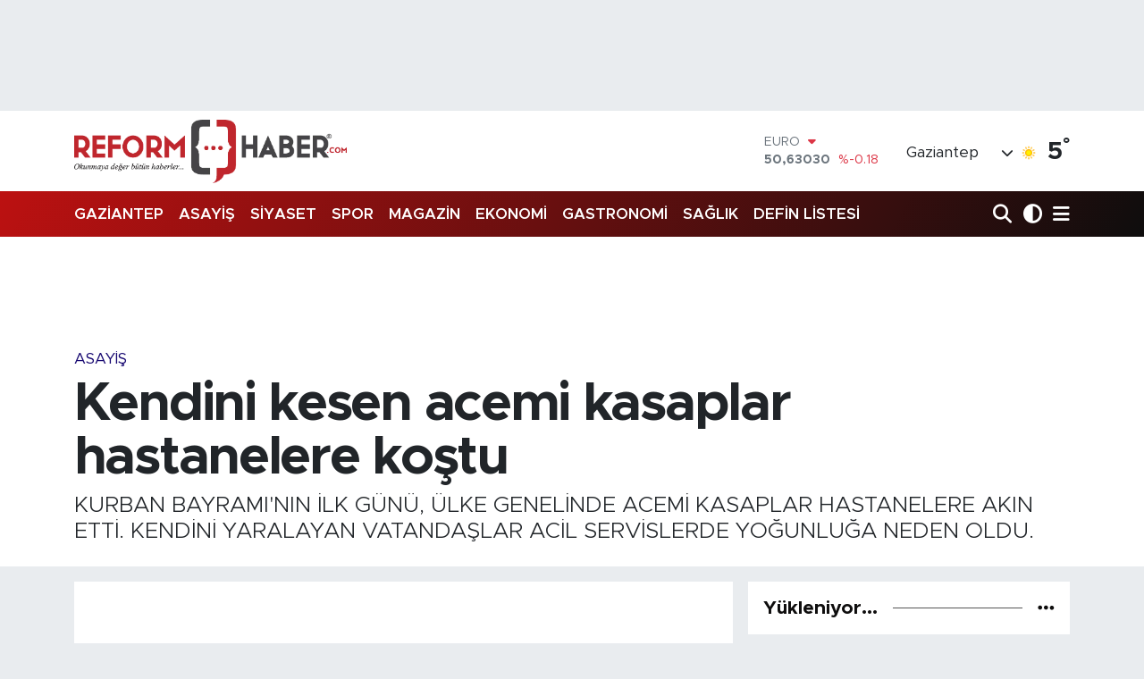

--- FILE ---
content_type: text/html; charset=UTF-8
request_url: https://www.reformhaber.com/kendini-kesen-acemi-kasaplar-hastanelere-kostu
body_size: 26555
content:
<!DOCTYPE html>
<html lang="tr" data-theme="flow">
<head>
<link rel="dns-prefetch" href="//www.reformhaber.com">
<link rel="dns-prefetch" href="//reformhabercom.teimg.com">
<link rel="dns-prefetch" href="//static.tebilisim.com">
<link rel="dns-prefetch" href="//platform-api.sharethis.com">
<link rel="dns-prefetch" href="//www.googletagmanager.com">
<link rel="dns-prefetch" href="//news.google.com">
<link rel="dns-prefetch" href="//cdn.ampproject.org">
<link rel="dns-prefetch" href="//pagead2.googlesyndication.com">
<link rel="dns-prefetch" href="//static.wdgtsrc.com">
<link rel="dns-prefetch" href="//www.facebook.com">
<link rel="dns-prefetch" href="//www.twitter.com">
<link rel="dns-prefetch" href="//www.instagram.com">
<link rel="dns-prefetch" href="//www.youtube.com">
<link rel="dns-prefetch" href="//api.whatsapp.com">
<link rel="dns-prefetch" href="//x.com">
<link rel="dns-prefetch" href="//www.linkedin.com">
<link rel="dns-prefetch" href="//pinterest.com">
<link rel="dns-prefetch" href="//t.me">
<link rel="dns-prefetch" href="//www.flashscore.com.tr">
<link rel="dns-prefetch" href="//media.api-sports.io">
<link rel="dns-prefetch" href="//apps.apple.com">
<link rel="dns-prefetch" href="//play.google.com">
<link rel="dns-prefetch" href="//tebilisim.com">
<link rel="dns-prefetch" href="//facebook.com">
<link rel="dns-prefetch" href="//twitter.com">
<link rel="dns-prefetch" href="//www.google.com">
<link rel="dns-prefetch" href="//cdn.onesignal.com">

    <meta charset="utf-8">
<title>Kendini kesen acemi kasaplar hastanelere koştu</title>
<meta name="description" content="KURBAN BAYRAMI&#039;NIN İLK GÜNÜ, ÜLKE GENELİNDE ACEMİ KASAPLAR HASTANELERE AKIN ETTİ. KENDİNİ YARALAYAN VATANDAŞLAR ACİL SERVİSLERDE YOĞUNLUĞA NEDEN OLDU.">
<meta name="keywords" content="acemi, kasaplar">
<link rel="canonical" href="https://www.reformhaber.com/kendini-kesen-acemi-kasaplar-hastanelere-kostu">
<meta name="viewport" content="width=device-width,initial-scale=1">
<meta name="X-UA-Compatible" content="IE=edge">
<meta name="robots" content="max-image-preview:large">
<meta name="theme-color" content="#bc1111">
<meta name="apple-itunes-app" content="6477464586">
<meta name="title" content="Kendini kesen acemi kasaplar hastanelere koştu">
<meta name="articleSection" content="news">
<meta name="datePublished" content="2024-06-16T12:36:00+03:00">
<meta name="dateModified" content="2024-12-20T05:45:15+03:00">
<meta name="articleAuthor" content="İhlas Haber Ajansı">
<meta name="author" content="İhlas Haber Ajansı">
<link rel="amphtml" href="https://www.reformhaber.com/kendini-kesen-acemi-kasaplar-hastanelere-kostu/amp">
<meta property="og:site_name" content="Gaziantep Son Dakika Haberleri Reform Haber">
<meta property="og:title" content="Kendini kesen acemi kasaplar hastanelere koştu">
<meta property="og:description" content="KURBAN BAYRAMI&#039;NIN İLK GÜNÜ, ÜLKE GENELİNDE ACEMİ KASAPLAR HASTANELERE AKIN ETTİ. KENDİNİ YARALAYAN VATANDAŞLAR ACİL SERVİSLERDE YOĞUNLUĞA NEDEN OLDU.">
<meta property="og:url" content="https://www.reformhaber.com/kendini-kesen-acemi-kasaplar-hastanelere-kostu">
<meta property="og:image" content="https://reformhabercom.teimg.com/reformhaber-com/uploads/2024/06/agency/iha/kendini-kesen-acemi-kasaplar-hastanelere-kostu.jpg">
<meta property="og:type" content="article">
<meta property="og:article:published_time" content="2024-06-16T12:36:00+03:00">
<meta property="og:article:modified_time" content="2024-12-20T05:45:15+03:00">
<meta name="twitter:card" content="summary_large_image">
<meta name="twitter:site" content="@reformhabercom">
<meta name="twitter:title" content="Kendini kesen acemi kasaplar hastanelere koştu">
<meta name="twitter:description" content="KURBAN BAYRAMI&#039;NIN İLK GÜNÜ, ÜLKE GENELİNDE ACEMİ KASAPLAR HASTANELERE AKIN ETTİ. KENDİNİ YARALAYAN VATANDAŞLAR ACİL SERVİSLERDE YOĞUNLUĞA NEDEN OLDU.">
<meta name="twitter:image" content="https://reformhabercom.teimg.com/reformhaber-com/uploads/2024/06/agency/iha/kendini-kesen-acemi-kasaplar-hastanelere-kostu.jpg">
<meta name="twitter:url" content="https://www.reformhaber.com/kendini-kesen-acemi-kasaplar-hastanelere-kostu">
<link rel="shortcut icon" type="image/x-icon" href="https://reformhabercom.teimg.com/reformhaber-com/uploads/2022/12/reform-haber/gbpr2pz5-400x400.jpg">
<link rel="manifest" href="https://www.reformhaber.com/manifest.json?v=6.6.4" />
<link rel="preload" href="https://static.tebilisim.com/flow/assets/css/font-awesome/fa-solid-900.woff2" as="font" type="font/woff2" crossorigin />
<link rel="preload" href="https://static.tebilisim.com/flow/assets/css/font-awesome/fa-brands-400.woff2" as="font" type="font/woff2" crossorigin />
<link rel="preload" href="https://static.tebilisim.com/flow/assets/css/weather-icons/font/weathericons-regular-webfont.woff2" as="font" type="font/woff2" crossorigin />
<link rel="preload" href="https://static.tebilisim.com/flow/vendor/te/fonts/metropolis/metropolis-bold.woff2" as="font" type="font/woff2" crossorigin />
<link rel="preload" href="https://static.tebilisim.com/flow/vendor/te/fonts/metropolis/metropolis-light.woff2" as="font" type="font/woff2" crossorigin />
<link rel="preload" href="https://static.tebilisim.com/flow/vendor/te/fonts/metropolis/metropolis-medium.woff2" as="font" type="font/woff2" crossorigin />
<link rel="preload" href="https://static.tebilisim.com/flow/vendor/te/fonts/metropolis/metropolis-regular.woff2" as="font" type="font/woff2" crossorigin />
<link rel="preload" href="https://static.tebilisim.com/flow/vendor/te/fonts/metropolis/metropolis-semibold.woff2" as="font" type="font/woff2" crossorigin />


<link rel="preload" as="style" href="https://static.tebilisim.com/flow/vendor/te/fonts/metropolis.css?v=6.6.4">
<link rel="stylesheet" href="https://static.tebilisim.com/flow/vendor/te/fonts/metropolis.css?v=6.6.4">

<style>:root {
        --te-link-color: #333;
        --te-link-hover-color: #000;
        --te-font: "Metropolis";
        --te-secondary-font: "Metropolis";
        --te-h1-font-size: 60px;
        --te-color: #bc1111;
        --te-hover-color: #0e0d0d;
        --mm-ocd-width: 85%!important; /*  Mobil Menü Genişliği */
        --swiper-theme-color: var(--te-color)!important;
        --header-13-color: #ffc107;
    }</style><link rel="preload" as="style" href="https://static.tebilisim.com/flow/assets/vendor/bootstrap/css/bootstrap.min.css?v=6.6.4">
<link rel="stylesheet" href="https://static.tebilisim.com/flow/assets/vendor/bootstrap/css/bootstrap.min.css?v=6.6.4">
<link rel="preload" as="style" href="https://static.tebilisim.com/flow/assets/css/app6.6.4.min.css">
<link rel="stylesheet" href="https://static.tebilisim.com/flow/assets/css/app6.6.4.min.css">

<link defer="defer" async="async" rel="stylesheet" href="https://platform-api.sharethis.com/js/sharethis.js#property=65afc89592c73d001906c90b&product=sop">


<script type="application/ld+json">{"@context":"https:\/\/schema.org","@type":"WebSite","url":"https:\/\/www.reformhaber.com","potentialAction":{"@type":"SearchAction","target":"https:\/\/www.reformhaber.com\/arama?q={query}","query-input":"required name=query"}}</script>

<script type="application/ld+json">{"@context":"https:\/\/schema.org","@type":"NewsMediaOrganization","url":"https:\/\/www.reformhaber.com","name":"Gaziantep Reform Haber","logo":"https:\/\/reformhabercom.teimg.com\/reformhaber-com\/images\/banner\/Untitled-344.png","sameAs":["https:\/\/www.facebook.com\/reformhabercom","https:\/\/www.twitter.com\/reformhabercom","https:\/\/www.youtube.com\/@ReformHaber27","https:\/\/www.instagram.com\/reform_haber"]}</script>

<script type="application/ld+json">{"@context":"https:\/\/schema.org","@graph":[{"@type":"SiteNavigationElement","name":"Ana Sayfa","url":"https:\/\/www.reformhaber.com","@id":"https:\/\/www.reformhaber.com"},{"@type":"SiteNavigationElement","name":"G\u00dcNDEM","url":"https:\/\/www.reformhaber.com\/gundem","@id":"https:\/\/www.reformhaber.com\/gundem"},{"@type":"SiteNavigationElement","name":"\u00d6ZEL HABER","url":"https:\/\/www.reformhaber.com\/ozel-haber","@id":"https:\/\/www.reformhaber.com\/ozel-haber"},{"@type":"SiteNavigationElement","name":"SPOR","url":"https:\/\/www.reformhaber.com\/spor","@id":"https:\/\/www.reformhaber.com\/spor"},{"@type":"SiteNavigationElement","name":"D\u00dcNYA","url":"https:\/\/www.reformhaber.com\/dunya","@id":"https:\/\/www.reformhaber.com\/dunya"},{"@type":"SiteNavigationElement","name":"EKONOM\u0130","url":"https:\/\/www.reformhaber.com\/ekonomi","@id":"https:\/\/www.reformhaber.com\/ekonomi"},{"@type":"SiteNavigationElement","name":"S\u0130YASET","url":"https:\/\/www.reformhaber.com\/siyaset","@id":"https:\/\/www.reformhaber.com\/siyaset"},{"@type":"SiteNavigationElement","name":"YA\u015eAM","url":"https:\/\/www.reformhaber.com\/yasam","@id":"https:\/\/www.reformhaber.com\/yasam"},{"@type":"SiteNavigationElement","name":"E\u011e\u0130T\u0130M","url":"https:\/\/www.reformhaber.com\/egitim","@id":"https:\/\/www.reformhaber.com\/egitim"},{"@type":"SiteNavigationElement","name":"MAGAZ\u0130N","url":"https:\/\/www.reformhaber.com\/magazin","@id":"https:\/\/www.reformhaber.com\/magazin"},{"@type":"SiteNavigationElement","name":"OTOMOB\u0130L","url":"https:\/\/www.reformhaber.com\/otomobil","@id":"https:\/\/www.reformhaber.com\/otomobil"},{"@type":"SiteNavigationElement","name":"K\u00dcLT\u00dcR-SANAT","url":"https:\/\/www.reformhaber.com\/kultur-sanat","@id":"https:\/\/www.reformhaber.com\/kultur-sanat"},{"@type":"SiteNavigationElement","name":"B\u0130L\u0130M & TEKNOLOJ\u0130","url":"https:\/\/www.reformhaber.com\/bilim-teknoloji","@id":"https:\/\/www.reformhaber.com\/bilim-teknoloji"},{"@type":"SiteNavigationElement","name":"SA\u011eLIK","url":"https:\/\/www.reformhaber.com\/saglik","@id":"https:\/\/www.reformhaber.com\/saglik"},{"@type":"SiteNavigationElement","name":"YEREL","url":"https:\/\/www.reformhaber.com\/yerel","@id":"https:\/\/www.reformhaber.com\/yerel"},{"@type":"SiteNavigationElement","name":"ASAY\u0130\u015e","url":"https:\/\/www.reformhaber.com\/asayis","@id":"https:\/\/www.reformhaber.com\/asayis"},{"@type":"SiteNavigationElement","name":"Gaziantep","url":"https:\/\/www.reformhaber.com\/gaziantep-1","@id":"https:\/\/www.reformhaber.com\/gaziantep-1"},{"@type":"SiteNavigationElement","name":"Teknoloji","url":"https:\/\/www.reformhaber.com\/teknoloji","@id":"https:\/\/www.reformhaber.com\/teknoloji"},{"@type":"SiteNavigationElement","name":"GEZ\u0130","url":"https:\/\/www.reformhaber.com\/gezi","@id":"https:\/\/www.reformhaber.com\/gezi"},{"@type":"SiteNavigationElement","name":"Gastronomi","url":"https:\/\/www.reformhaber.com\/gastronomi","@id":"https:\/\/www.reformhaber.com\/gastronomi"},{"@type":"SiteNavigationElement","name":"Amsterdam","url":"https:\/\/www.reformhaber.com\/amsterdam","@id":"https:\/\/www.reformhaber.com\/amsterdam"},{"@type":"SiteNavigationElement","name":"Rize","url":"https:\/\/www.reformhaber.com\/rize","@id":"https:\/\/www.reformhaber.com\/rize"},{"@type":"SiteNavigationElement","name":"Bilim","url":"https:\/\/www.reformhaber.com\/bilim","@id":"https:\/\/www.reformhaber.com\/bilim"},{"@type":"SiteNavigationElement","name":"Vatikan","url":"https:\/\/www.reformhaber.com\/vatikan","@id":"https:\/\/www.reformhaber.com\/vatikan"},{"@type":"SiteNavigationElement","name":"Kiev","url":"https:\/\/www.reformhaber.com\/kiev","@id":"https:\/\/www.reformhaber.com\/kiev"},{"@type":"SiteNavigationElement","name":"Gazze","url":"https:\/\/www.reformhaber.com\/gazze","@id":"https:\/\/www.reformhaber.com\/gazze"},{"@type":"SiteNavigationElement","name":"Riyad","url":"https:\/\/www.reformhaber.com\/riyad","@id":"https:\/\/www.reformhaber.com\/riyad"},{"@type":"SiteNavigationElement","name":"Kastamonu","url":"https:\/\/www.reformhaber.com\/kastamonu","@id":"https:\/\/www.reformhaber.com\/kastamonu"},{"@type":"SiteNavigationElement","name":"Antalija","url":"https:\/\/www.reformhaber.com\/antalija","@id":"https:\/\/www.reformhaber.com\/antalija"},{"@type":"SiteNavigationElement","name":"New york","url":"https:\/\/www.reformhaber.com\/new-york","@id":"https:\/\/www.reformhaber.com\/new-york"},{"@type":"SiteNavigationElement","name":"Wash\u0131ngton","url":"https:\/\/www.reformhaber.com\/washington","@id":"https:\/\/www.reformhaber.com\/washington"},{"@type":"SiteNavigationElement","name":"Burdur","url":"https:\/\/www.reformhaber.com\/burdur","@id":"https:\/\/www.reformhaber.com\/burdur"},{"@type":"SiteNavigationElement","name":"Paris","url":"https:\/\/www.reformhaber.com\/paris","@id":"https:\/\/www.reformhaber.com\/paris"},{"@type":"SiteNavigationElement","name":"Mekke","url":"https:\/\/www.reformhaber.com\/mekke","@id":"https:\/\/www.reformhaber.com\/mekke"},{"@type":"SiteNavigationElement","name":"Connect\u0131cut","url":"https:\/\/www.reformhaber.com\/connecticut","@id":"https:\/\/www.reformhaber.com\/connecticut"},{"@type":"SiteNavigationElement","name":"Tel aviv","url":"https:\/\/www.reformhaber.com\/tel-aviv","@id":"https:\/\/www.reformhaber.com\/tel-aviv"},{"@type":"SiteNavigationElement","name":"Carol\u0131na","url":"https:\/\/www.reformhaber.com\/carolina","@id":"https:\/\/www.reformhaber.com\/carolina"},{"@type":"SiteNavigationElement","name":"Tahran","url":"https:\/\/www.reformhaber.com\/tahran","@id":"https:\/\/www.reformhaber.com\/tahran"},{"@type":"SiteNavigationElement","name":"New jersey","url":"https:\/\/www.reformhaber.com\/new-jersey","@id":"https:\/\/www.reformhaber.com\/new-jersey"},{"@type":"SiteNavigationElement","name":"Lahey","url":"https:\/\/www.reformhaber.com\/lahey","@id":"https:\/\/www.reformhaber.com\/lahey"},{"@type":"SiteNavigationElement","name":"Duisburg","url":"https:\/\/www.reformhaber.com\/duisburg","@id":"https:\/\/www.reformhaber.com\/duisburg"},{"@type":"SiteNavigationElement","name":"Beograd","url":"https:\/\/www.reformhaber.com\/beograd","@id":"https:\/\/www.reformhaber.com\/beograd"},{"@type":"SiteNavigationElement","name":"S\u00fcleymaniye","url":"https:\/\/www.reformhaber.com\/suleymaniye","@id":"https:\/\/www.reformhaber.com\/suleymaniye"},{"@type":"SiteNavigationElement","name":"\u015eam","url":"https:\/\/www.reformhaber.com\/sam","@id":"https:\/\/www.reformhaber.com\/sam"},{"@type":"SiteNavigationElement","name":"\u0130leti\u015fim","url":"https:\/\/www.reformhaber.com\/iletisim","@id":"https:\/\/www.reformhaber.com\/iletisim"},{"@type":"SiteNavigationElement","name":"Gizlilik S\u00f6zle\u015fmesi","url":"https:\/\/www.reformhaber.com\/gizlilik-sozlesmesi","@id":"https:\/\/www.reformhaber.com\/gizlilik-sozlesmesi"},{"@type":"SiteNavigationElement","name":"Yazarlar","url":"https:\/\/www.reformhaber.com\/yazarlar","@id":"https:\/\/www.reformhaber.com\/yazarlar"},{"@type":"SiteNavigationElement","name":"Foto Galeri","url":"https:\/\/www.reformhaber.com\/foto-galeri","@id":"https:\/\/www.reformhaber.com\/foto-galeri"},{"@type":"SiteNavigationElement","name":"Video Galeri","url":"https:\/\/www.reformhaber.com\/video","@id":"https:\/\/www.reformhaber.com\/video"},{"@type":"SiteNavigationElement","name":"Biyografiler","url":"https:\/\/www.reformhaber.com\/biyografi","@id":"https:\/\/www.reformhaber.com\/biyografi"},{"@type":"SiteNavigationElement","name":"Firma Rehberi","url":"https:\/\/www.reformhaber.com\/rehber","@id":"https:\/\/www.reformhaber.com\/rehber"},{"@type":"SiteNavigationElement","name":"Seri \u0130lanlar","url":"https:\/\/www.reformhaber.com\/ilan","@id":"https:\/\/www.reformhaber.com\/ilan"},{"@type":"SiteNavigationElement","name":"Vefatlar","url":"https:\/\/www.reformhaber.com\/vefat","@id":"https:\/\/www.reformhaber.com\/vefat"},{"@type":"SiteNavigationElement","name":"R\u00f6portajlar","url":"https:\/\/www.reformhaber.com\/roportaj","@id":"https:\/\/www.reformhaber.com\/roportaj"},{"@type":"SiteNavigationElement","name":"Anketler","url":"https:\/\/www.reformhaber.com\/anketler","@id":"https:\/\/www.reformhaber.com\/anketler"},{"@type":"SiteNavigationElement","name":"\u015eehitkamil Bug\u00fcn, Yar\u0131n ve 1 Haftal\u0131k Hava Durumu Tahmini","url":"https:\/\/www.reformhaber.com\/sehitkamil-hava-durumu","@id":"https:\/\/www.reformhaber.com\/sehitkamil-hava-durumu"},{"@type":"SiteNavigationElement","name":"\u015eehitkamil Namaz Vakitleri","url":"https:\/\/www.reformhaber.com\/sehitkamil-namaz-vakitleri","@id":"https:\/\/www.reformhaber.com\/sehitkamil-namaz-vakitleri"},{"@type":"SiteNavigationElement","name":"Puan Durumu ve Fikst\u00fcr","url":"https:\/\/www.reformhaber.com\/futbol\/st-super-lig-puan-durumu-ve-fikstur","@id":"https:\/\/www.reformhaber.com\/futbol\/st-super-lig-puan-durumu-ve-fikstur"}]}</script>

<script type="application/ld+json">{"@context":"https:\/\/schema.org","@type":"BreadcrumbList","itemListElement":[{"@type":"ListItem","position":1,"item":{"@type":"Thing","@id":"https:\/\/www.reformhaber.com","name":"Haberler"}}]}</script>
<script type="application/ld+json">{"@context":"https:\/\/schema.org","@type":"VideoObject","name":"Kendini kesen acemi kasaplar hastanelere ko\u015ftu","genre":"video","inLanguage":"tr-TR","thumbnailUrl":"https:\/\/reformhabercom.teimg.com\/crop\/250x150\/reformhaber-com\/uploads\/2024\/06\/agency\/iha\/kendini-kesen-acemi-kasaplar-hastanelere-kostu.jpg","embedUrl":"https:\/\/www.reformhaber.com\/vidyome\/embed\/84574","dateCreated":"2024-06-16T12:36:00+03:00","datePublished":"2024-06-16T12:36:00+03:00","dateModified":"2024-12-20T05:45:15+03:00","uploadDate":"2024-06-16T12:36:00+03:00","description":"KURBAN BAYRAMI'NIN \u0130LK G\u00dcN\u00dc, \u00dcLKE GENEL\u0130NDE ACEM\u0130 KASAPLAR HASTANELERE AKIN ETT\u0130. KEND\u0130N\u0130 YARALAYAN VATANDA\u015eLAR AC\u0130L SERV\u0130SLERDE YO\u011eUNLU\u011eA NEDEN OLDU.","headline":"Kendini kesen acemi kasaplar hastanelere ko\u015ftu","image":"https:\/\/reformhabercom.teimg.com\/reformhaber-com\/uploads\/2024\/06\/agency\/iha\/kendini-kesen-acemi-kasaplar-hastanelere-kostu.jpg","mainEntityOfPage":{"@type":"WebPage","@id":"https:\/\/www.reformhaber.com\/kendini-kesen-acemi-kasaplar-hastanelere-kostu"},"url":"https:\/\/www.reformhaber.com\/kendini-kesen-acemi-kasaplar-hastanelere-kostu"}</script>
<script type="application/ld+json">{"@context":"https:\/\/schema.org","@type":"NewsArticle","headline":"Kendini kesen acemi kasaplar hastanelere ko\u015ftu","articleSection":"ASAY\u0130\u015e","dateCreated":"2024-06-16T12:36:00+03:00","datePublished":"2024-06-16T12:36:00+03:00","dateModified":"2024-12-20T05:45:15+03:00","wordCount":288,"genre":"news","mainEntityOfPage":{"@type":"WebPage","@id":"https:\/\/www.reformhaber.com\/kendini-kesen-acemi-kasaplar-hastanelere-kostu"},"articleBody":"<p>Kurban Bayram\u0131\u2019n\u0131n ilk g\u00fcn\u00fc, \u00fclke genelinde acemi kasaplar hastanelere ak\u0131n etti. Kendini yaralayan vatanda\u015flar acil servislerde yo\u011funlu\u011fa neden oldu.<\/p>\r\n\r\n<p>Gaziantep\u2019te Kurban Bayram\u0131\u2019n\u0131n ilk g\u00fcn\u00fc bayram namaz\u0131n\u0131n ard\u0131ndan kurbanl\u0131klar\u0131n\u0131 kesmeye \u00e7al\u0131\u015fan acemi kasaplar, kendilerini yaralad\u0131. Hastaneler, acemi kasaplar\u0131n ak\u0131n\u0131na u\u011frad\u0131. Kent merkezi, il\u00e7eler, beldeler ve k\u00f6ylerde kurbanl\u0131k hayvanlar\u0131n\u0131 kendi ba\u015f\u0131na kesmeye \u00e7al\u0131\u015fan veya kesime yard\u0131m eden vatanda\u015flar, kesici aletler veya hayvan\u0131n darbeleri sonucu yaraland\u0131. \u00d6zellikle el, ayak ve bacak b\u00f6lgelerinden b\u0131\u00e7akla yaralanan acemi kasaplar, \u015eehitkamil Devlet Hastanesi\u2019ne ve di\u011fer \u00e7e\u015fitli hastanelere ak\u0131n etti.<\/p>\r\n\r\n<p>\u201cEt sat\u0131r\u0131 f\u0131rlayarak kolumu kesti\u201d<\/p>\r\n\r\n<p>Et do\u011frarken kolunu kesen Halil Vurucu vatanda\u015flara et keserken dikkat etmelerini s\u00f6yledi. Vurucu, \u201cEt sat\u0131r\u0131yla kemik do\u011fruyordum, bir anda elimdeki et sat\u0131r\u0131 f\u0131rlayarak kolumu kesti. K\u0131lcal damara denk geldi\u011fi i\u00e7in elime diki\u015f att\u0131lar. Herkesin kurban bayram\u0131n\u0131 kutlar\u0131m. Et keserken herkes dikkat etsin\u201d dedi.<\/p>\r\n\r\n<p>\u201cKolundan kan akmaya ba\u015flad\u0131\u201d<\/p>\r\n\r\n<p>Dikkatsizlik sonucu kolunu kesen kay\u0131nbiraderinin dikkat etmedi\u011fini s\u00f6yleyen \u00d6mer Faruk B\u00fcy\u00fcko\u011flu, \"Kendisi kay\u0131n\u0131m olur, eni\u015fte kay\u0131n birbirinden hain diye bir s\u00f6z vard\u0131r. Kay\u0131n\u0131m kemik do\u011fruyordu. Dikkatsizli\u011fi sonucu bir bakt\u0131k kolundan kan akmaya ba\u015flad\u0131. Hastaneye hastaneye geldik. T\u00fcm herkes dikkat etsin\u201d \u015feklinde konu\u015ftu.<\/p>\r\n\r\n<p>Hayvan\u0131 iyi tutmad\u0131klar\u0131 i\u00e7in kolundan yaralanan vatanda\u015f ise \u201cKurban\u0131m\u0131z\u0131 keserken hayvan\u0131 iyi tutmad\u0131lar. B\u0131\u00e7ak elime de\u011fdi. \u015eu an buraya gelerek diki\u015f att\u0131rd\u0131m. Buna da \u015f\u00fck\u00fcr diyelim\u201d diye konu\u015ftu.<\/p>","description":"KURBAN BAYRAMI'NIN \u0130LK G\u00dcN\u00dc, \u00dcLKE GENEL\u0130NDE ACEM\u0130 KASAPLAR HASTANELERE AKIN ETT\u0130. KEND\u0130N\u0130 YARALAYAN VATANDA\u015eLAR AC\u0130L SERV\u0130SLERDE YO\u011eUNLU\u011eA NEDEN OLDU.","inLanguage":"tr-TR","keywords":["acemi","kasaplar"],"image":{"@type":"ImageObject","url":"https:\/\/reformhabercom.teimg.com\/crop\/1280x720\/reformhaber-com\/uploads\/2024\/06\/agency\/iha\/kendini-kesen-acemi-kasaplar-hastanelere-kostu.jpg","width":"1280","height":"720","caption":"Kendini kesen acemi kasaplar hastanelere ko\u015ftu"},"publishingPrinciples":"https:\/\/www.reformhaber.com\/gizlilik-sozlesmesi","isFamilyFriendly":"http:\/\/schema.org\/True","isAccessibleForFree":"http:\/\/schema.org\/True","publisher":{"@type":"Organization","name":"Gaziantep Reform Haber","image":"https:\/\/reformhabercom.teimg.com\/reformhaber-com\/images\/banner\/Untitled-344.png","logo":{"@type":"ImageObject","url":"https:\/\/reformhabercom.teimg.com\/reformhaber-com\/images\/banner\/Untitled-344.png","width":"640","height":"375"}},"author":{"@type":"Person","name":"Ahmet O\u011fuz \u00c7apan","honorificPrefix":"","jobTitle":"Bili\u015fim Uzman\u0131","url":null}}</script>
<script type="application/ld+json">{"@context":"https:\/\/schema.org","@type":"VideoObject","name":"Kendini kesen acemi kasaplar hastanelere ko\u015ftu","genre":"video","inLanguage":"tr-TR","thumbnailUrl":"https:\/\/reformhabercom.teimg.com\/crop\/250x150\/reformhaber-com\/uploads\/2024\/06\/agency\/iha\/kendini-kesen-acemi-kasaplar-hastanelere-kostu.jpg","embedUrl":"https:\/\/www.reformhaber.com\/vidyome\/embed\/84574","dateCreated":"2024-06-16T12:36:00+03:00","datePublished":"2024-06-16T12:36:00+03:00","dateModified":"2024-12-20T05:45:15+03:00","uploadDate":"2024-06-16T12:36:00+03:00","description":"KURBAN BAYRAMI'NIN \u0130LK G\u00dcN\u00dc, \u00dcLKE GENEL\u0130NDE ACEM\u0130 KASAPLAR HASTANELERE AKIN ETT\u0130. KEND\u0130N\u0130 YARALAYAN VATANDA\u015eLAR AC\u0130L SERV\u0130SLERDE YO\u011eUNLU\u011eA NEDEN OLDU.","headline":"Kendini kesen acemi kasaplar hastanelere ko\u015ftu","image":"https:\/\/reformhabercom.teimg.com\/reformhaber-com\/uploads\/2024\/06\/agency\/iha\/kendini-kesen-acemi-kasaplar-hastanelere-kostu.jpg","mainEntityOfPage":{"@type":"WebPage","@id":"https:\/\/www.reformhaber.com\/kendini-kesen-acemi-kasaplar-hastanelere-kostu"},"url":"https:\/\/www.reformhaber.com\/kendini-kesen-acemi-kasaplar-hastanelere-kostu"}</script>
<script data-cfasync="false" src="https://static.tebilisim.com/flow/assets/js/dark-mode.js?v=6.6.4"></script>





<!-- Google Tag Manager -->
<script>(function(w,d,s,l,i){w[l]=w[l]||[];w[l].push({'gtm.start':
new Date().getTime(),event:'gtm.js'});var f=d.getElementsByTagName(s)[0],
j=d.createElement(s),dl=l!='dataLayer'?'&l='+l:'';j.async=true;j.src=
'https://www.googletagmanager.com/gtm.js?id='+i+dl;f.parentNode.insertBefore(j,f);
})(window,document,'script','dataLayer','GTM-WR6QN4P');</script>
<!-- End Google Tag Manager -->


<script async src="https://www.googletagmanager.com/gtag/js?id=G-1REJ3H5V8B"></script>
<script>
 window.dataLayer = window.dataLayer || [];
 function gtag(){dataLayer.push(arguments);}
 gtag('js', new Date());
 gtag('config', 'G-1REJ3H5V8B');
 </script>
 
 <!-- Google tag (gtag.js) -->
<script async src="https://www.googletagmanager.com/gtag/js?id=G-52E7PFE77T"></script>
<script>
  window.dataLayer = window.dataLayer || [];
  function gtag(){dataLayer.push(arguments);}
  gtag('js', new Date());

  gtag('config', 'G-52E7PFE77T');
</script>

<script async type="application/javascript"
        src="https://news.google.com/swg/js/v1/swg-basic.js"></script>
        
<script>
  (self.SWG_BASIC = self.SWG_BASIC || []).push( basicSubscriptions => {
    basicSubscriptions.init({
      type: "NewsArticle",
      isPartOfType: ["Product"],
      isPartOfProductId: "CAow-72fDA:openaccess",
      clientOptions: { theme: "light", lang: "tr" },
    });
  });
</script>

<head>
<link rel="dns-prefetch" href="//www.reformhaber.com">
<link rel="dns-prefetch" href="//reformhabercom.teimg.com">
<link rel="dns-prefetch" href="//static.tebilisim.com">
<link rel="dns-prefetch" href="//platform-api.sharethis.com">
<link rel="dns-prefetch" href="//www.googletagmanager.com">
<link rel="dns-prefetch" href="//news.google.com">
<link rel="dns-prefetch" href="//cdn.ampproject.org">
<link rel="dns-prefetch" href="//pagead2.googlesyndication.com">
<link rel="dns-prefetch" href="//static.wdgtsrc.com">
<link rel="dns-prefetch" href="//www.facebook.com">
<link rel="dns-prefetch" href="//www.twitter.com">
<link rel="dns-prefetch" href="//www.instagram.com">
<link rel="dns-prefetch" href="//www.youtube.com">
<link rel="dns-prefetch" href="//api.whatsapp.com">
<link rel="dns-prefetch" href="//x.com">
<link rel="dns-prefetch" href="//www.linkedin.com">
<link rel="dns-prefetch" href="//pinterest.com">
<link rel="dns-prefetch" href="//t.me">
<link rel="dns-prefetch" href="//www.flashscore.com.tr">
<link rel="dns-prefetch" href="//media.api-sports.io">
<link rel="dns-prefetch" href="//apps.apple.com">
<link rel="dns-prefetch" href="//play.google.com">
<link rel="dns-prefetch" href="//tebilisim.com">
<link rel="dns-prefetch" href="//facebook.com">
<link rel="dns-prefetch" href="//twitter.com">
<link rel="dns-prefetch" href="//www.google.com">
<link rel="dns-prefetch" href="//cdn.onesignal.com"><script async custom-element="amp-ad" src="https://cdn.ampproject.org/v0/amp-ad-0.1.js"></script></head>

<head>
<link rel="dns-prefetch" href="//www.reformhaber.com">
<link rel="dns-prefetch" href="//reformhabercom.teimg.com">
<link rel="dns-prefetch" href="//static.tebilisim.com">
<link rel="dns-prefetch" href="//platform-api.sharethis.com">
<link rel="dns-prefetch" href="//www.googletagmanager.com">
<link rel="dns-prefetch" href="//news.google.com">
<link rel="dns-prefetch" href="//cdn.ampproject.org">
<link rel="dns-prefetch" href="//pagead2.googlesyndication.com">
<link rel="dns-prefetch" href="//static.wdgtsrc.com">
<link rel="dns-prefetch" href="//www.facebook.com">
<link rel="dns-prefetch" href="//www.twitter.com">
<link rel="dns-prefetch" href="//www.instagram.com">
<link rel="dns-prefetch" href="//www.youtube.com">
<link rel="dns-prefetch" href="//api.whatsapp.com">
<link rel="dns-prefetch" href="//x.com">
<link rel="dns-prefetch" href="//www.linkedin.com">
<link rel="dns-prefetch" href="//pinterest.com">
<link rel="dns-prefetch" href="//t.me">
<link rel="dns-prefetch" href="//www.flashscore.com.tr">
<link rel="dns-prefetch" href="//media.api-sports.io">
<link rel="dns-prefetch" href="//apps.apple.com">
<link rel="dns-prefetch" href="//play.google.com">
<link rel="dns-prefetch" href="//tebilisim.com">
<link rel="dns-prefetch" href="//facebook.com">
<link rel="dns-prefetch" href="//twitter.com">
<link rel="dns-prefetch" href="//www.google.com">
<link rel="dns-prefetch" href="//cdn.onesignal.com"><script async src="https://pagead2.googlesyndication.com/pagead/js/adsbygoogle.js?client=ca-pub-3153051045898906"
     crossorigin="anonymous"></script><head>
<link rel="dns-prefetch" href="//www.reformhaber.com">
<link rel="dns-prefetch" href="//reformhabercom.teimg.com">
<link rel="dns-prefetch" href="//static.tebilisim.com">
<link rel="dns-prefetch" href="//platform-api.sharethis.com">
<link rel="dns-prefetch" href="//www.googletagmanager.com">
<link rel="dns-prefetch" href="//news.google.com">
<link rel="dns-prefetch" href="//cdn.ampproject.org">
<link rel="dns-prefetch" href="//pagead2.googlesyndication.com">
<link rel="dns-prefetch" href="//static.wdgtsrc.com">
<link rel="dns-prefetch" href="//www.facebook.com">
<link rel="dns-prefetch" href="//www.twitter.com">
<link rel="dns-prefetch" href="//www.instagram.com">
<link rel="dns-prefetch" href="//www.youtube.com">
<link rel="dns-prefetch" href="//api.whatsapp.com">
<link rel="dns-prefetch" href="//x.com">
<link rel="dns-prefetch" href="//www.linkedin.com">
<link rel="dns-prefetch" href="//pinterest.com">
<link rel="dns-prefetch" href="//t.me">
<link rel="dns-prefetch" href="//www.flashscore.com.tr">
<link rel="dns-prefetch" href="//media.api-sports.io">
<link rel="dns-prefetch" href="//apps.apple.com">
<link rel="dns-prefetch" href="//play.google.com">
<link rel="dns-prefetch" href="//tebilisim.com">
<link rel="dns-prefetch" href="//facebook.com">
<link rel="dns-prefetch" href="//twitter.com">
<link rel="dns-prefetch" href="//www.google.com">
<link rel="dns-prefetch" href="//cdn.onesignal.com">



<script async data-cfasync="false"
	src="https://www.googletagmanager.com/gtag/js?id=G-1REJ3H5V8B"></script>
<script data-cfasync="false">
	window.dataLayer = window.dataLayer || [];
	  function gtag(){dataLayer.push(arguments);}
	  gtag('js', new Date());
	  gtag('config', 'G-1REJ3H5V8B');
</script>




</head>




<body class="d-flex flex-column min-vh-100">

    <div id="ad_152" data-channel="152" data-advert="temedya" data-rotation="120" class="d-none d-sm-flex flex-column align-items-center justify-content-start text-center mx-auto overflow-hidden my-3" data-affix="0" style="width: 970px;height: 90px;" data-width="970" data-height="90"></div><div id="ad_152_mobile" data-channel="152" data-advert="temedya" data-rotation="120" class="d-flex d-sm-none flex-column align-items-center justify-content-start text-center mx-auto overflow-hidden my-3" data-affix="0" style="width: 300px;height: 50px;" data-width="300" data-height="50"></div><div data-pagespeed="true"><!-- Google Tag Manager (noscript) -->
<noscript><iframe src="https://www.googletagmanager.com/ns.html?id=GTM-WR6QN4P"
height="0" width="0" style="display:none;visibility:hidden"></iframe></noscript>
<!-- End Google Tag Manager (noscript) -->
<script async src="https://static.wdgtsrc.com/assets/loader.js" data-chats-widget-id="c2f402ec-c16d-4140-a00d-e26ab2edd73d"></script></div>
    

    <header class="header-1">
    <nav class="top-header navbar navbar-expand-lg navbar-light shadow-sm bg-white py-1">
        <div class="container">
                            <a class="navbar-brand me-0" href="/" title="Gaziantep Son Dakika Haberleri Reform Haber">
                <img src="https://reformhabercom.teimg.com/reformhaber-com/images/banner/Untitled-344.png" alt="Gaziantep Son Dakika Haberleri Reform Haber" width="305" height="40" class="light-mode img-fluid flow-logo">
<img src="https://reformhabercom.teimg.com/reformhaber-com/images/banner/Untitled-344.png" alt="Gaziantep Son Dakika Haberleri Reform Haber" width="305" height="40" class="dark-mode img-fluid flow-logo d-none">

            </a>
                                    <div class="header-widgets d-lg-flex justify-content-end align-items-center d-none">
                <div class="position-relative overflow-hidden" style="height: 40px;">
                    <!-- PİYASALAR -->
        <div class="newsticker mini">
        <ul class="newsticker__h4 list-unstyled text-secondary" data-header="1">
            <li class="newsticker__item col dolar">
                <div>DOLAR <span class="text-success"><i class="fa fa-caret-up ms-1"></i></span> </div>
                <div class="fw-bold mb-0 d-inline-block">42,92590</div>
                <span class="d-inline-block ms-2 text-success">%0.13</span>
            </li>
            <li class="newsticker__item col euro">
                <div>EURO <span class="text-danger"><i class="fa fa-caret-down ms-1"></i></span> </div>
                <div class="fw-bold mb-0 d-inline-block">50,63030</div><span
                    class="d-inline-block ms-2 text-danger">%-0.18</span>
            </li>
            <li class="newsticker__item col sterlin">
                <div>STERLİN <span class="text-danger"><i class="fa fa-caret-down ms-1"></i></span> </div>
                <div class="fw-bold mb-0 d-inline-block">58,09240</div><span
                    class="d-inline-block ms-2 text-danger">%-0.18</span>
            </li>
            <li class="newsticker__item col altin">
                <div>G.ALTIN <span class="text-success"><i class="fa fa-caret-minus ms-1"></i></span> </div>
                <div class="fw-bold mb-0 d-inline-block">6250,52000</div>
                <span class="d-inline-block ms-2 text-success">%0</span>
            </li>
            <li class="newsticker__item col bist">
                <div>BİST100 <span class="text-danger"><i class="fa fa-caret-down ms-1"></i></span> </div>
                <div class="fw-bold mb-0 d-inline-block">11.294,00</div>
                <span class="d-inline-block ms-2 text-danger">%-37</span>
            </li>
            <li class="newsticker__item col btc">
                <div>BITCOIN <span class="text-success"><i class="fa fa-caret-up ms-1"></i></span> </div>
                <div class="fw-bold mb-0 d-inline-block">87.575,29</div>
                <span class="d-inline-block ms-2 text-success">%0.15</span>
            </li>
        </ul>
    </div>
    

                </div>
                <div class="weather-top d-none d-lg-flex justify-content-between align-items-center ms-4 weather-widget mini">
                    <!-- HAVA DURUMU -->

<input type="hidden" name="widget_setting_weathercity" value="37.07638820,37.38272340" />

            <div class="weather mx-1">
            <div class="custom-selectbox " onclick="toggleDropdown(this)" style="width: 120px">
    <div class="d-flex justify-content-between align-items-center">
        <span style="">Gaziantep</span>
        <i class="fas fa-chevron-down" style="font-size: 14px"></i>
    </div>
    <ul class="bg-white text-dark overflow-widget" style="min-height: 100px; max-height: 300px">
                        <li>
            <a href="https://www.reformhaber.com/adana-hava-durumu" title="Adana Hava Durumu" class="text-dark">
                Adana
            </a>
        </li>
                        <li>
            <a href="https://www.reformhaber.com/adiyaman-hava-durumu" title="Adıyaman Hava Durumu" class="text-dark">
                Adıyaman
            </a>
        </li>
                        <li>
            <a href="https://www.reformhaber.com/afyonkarahisar-hava-durumu" title="Afyonkarahisar Hava Durumu" class="text-dark">
                Afyonkarahisar
            </a>
        </li>
                        <li>
            <a href="https://www.reformhaber.com/agri-hava-durumu" title="Ağrı Hava Durumu" class="text-dark">
                Ağrı
            </a>
        </li>
                        <li>
            <a href="https://www.reformhaber.com/aksaray-hava-durumu" title="Aksaray Hava Durumu" class="text-dark">
                Aksaray
            </a>
        </li>
                        <li>
            <a href="https://www.reformhaber.com/amasya-hava-durumu" title="Amasya Hava Durumu" class="text-dark">
                Amasya
            </a>
        </li>
                        <li>
            <a href="https://www.reformhaber.com/ankara-hava-durumu" title="Ankara Hava Durumu" class="text-dark">
                Ankara
            </a>
        </li>
                        <li>
            <a href="https://www.reformhaber.com/antalya-hava-durumu" title="Antalya Hava Durumu" class="text-dark">
                Antalya
            </a>
        </li>
                        <li>
            <a href="https://www.reformhaber.com/ardahan-hava-durumu" title="Ardahan Hava Durumu" class="text-dark">
                Ardahan
            </a>
        </li>
                        <li>
            <a href="https://www.reformhaber.com/artvin-hava-durumu" title="Artvin Hava Durumu" class="text-dark">
                Artvin
            </a>
        </li>
                        <li>
            <a href="https://www.reformhaber.com/aydin-hava-durumu" title="Aydın Hava Durumu" class="text-dark">
                Aydın
            </a>
        </li>
                        <li>
            <a href="https://www.reformhaber.com/balikesir-hava-durumu" title="Balıkesir Hava Durumu" class="text-dark">
                Balıkesir
            </a>
        </li>
                        <li>
            <a href="https://www.reformhaber.com/bartin-hava-durumu" title="Bartın Hava Durumu" class="text-dark">
                Bartın
            </a>
        </li>
                        <li>
            <a href="https://www.reformhaber.com/batman-hava-durumu" title="Batman Hava Durumu" class="text-dark">
                Batman
            </a>
        </li>
                        <li>
            <a href="https://www.reformhaber.com/bayburt-hava-durumu" title="Bayburt Hava Durumu" class="text-dark">
                Bayburt
            </a>
        </li>
                        <li>
            <a href="https://www.reformhaber.com/bilecik-hava-durumu" title="Bilecik Hava Durumu" class="text-dark">
                Bilecik
            </a>
        </li>
                        <li>
            <a href="https://www.reformhaber.com/bingol-hava-durumu" title="Bingöl Hava Durumu" class="text-dark">
                Bingöl
            </a>
        </li>
                        <li>
            <a href="https://www.reformhaber.com/bitlis-hava-durumu" title="Bitlis Hava Durumu" class="text-dark">
                Bitlis
            </a>
        </li>
                        <li>
            <a href="https://www.reformhaber.com/bolu-hava-durumu" title="Bolu Hava Durumu" class="text-dark">
                Bolu
            </a>
        </li>
                        <li>
            <a href="https://www.reformhaber.com/burdur-hava-durumu" title="Burdur Hava Durumu" class="text-dark">
                Burdur
            </a>
        </li>
                        <li>
            <a href="https://www.reformhaber.com/bursa-hava-durumu" title="Bursa Hava Durumu" class="text-dark">
                Bursa
            </a>
        </li>
                        <li>
            <a href="https://www.reformhaber.com/canakkale-hava-durumu" title="Çanakkale Hava Durumu" class="text-dark">
                Çanakkale
            </a>
        </li>
                        <li>
            <a href="https://www.reformhaber.com/cankiri-hava-durumu" title="Çankırı Hava Durumu" class="text-dark">
                Çankırı
            </a>
        </li>
                        <li>
            <a href="https://www.reformhaber.com/corum-hava-durumu" title="Çorum Hava Durumu" class="text-dark">
                Çorum
            </a>
        </li>
                        <li>
            <a href="https://www.reformhaber.com/denizli-hava-durumu" title="Denizli Hava Durumu" class="text-dark">
                Denizli
            </a>
        </li>
                        <li>
            <a href="https://www.reformhaber.com/diyarbakir-hava-durumu" title="Diyarbakır Hava Durumu" class="text-dark">
                Diyarbakır
            </a>
        </li>
                        <li>
            <a href="https://www.reformhaber.com/duzce-hava-durumu" title="Düzce Hava Durumu" class="text-dark">
                Düzce
            </a>
        </li>
                        <li>
            <a href="https://www.reformhaber.com/edirne-hava-durumu" title="Edirne Hava Durumu" class="text-dark">
                Edirne
            </a>
        </li>
                        <li>
            <a href="https://www.reformhaber.com/elazig-hava-durumu" title="Elazığ Hava Durumu" class="text-dark">
                Elazığ
            </a>
        </li>
                        <li>
            <a href="https://www.reformhaber.com/erzincan-hava-durumu" title="Erzincan Hava Durumu" class="text-dark">
                Erzincan
            </a>
        </li>
                        <li>
            <a href="https://www.reformhaber.com/erzurum-hava-durumu" title="Erzurum Hava Durumu" class="text-dark">
                Erzurum
            </a>
        </li>
                        <li>
            <a href="https://www.reformhaber.com/eskisehir-hava-durumu" title="Eskişehir Hava Durumu" class="text-dark">
                Eskişehir
            </a>
        </li>
                        <li>
            <a href="https://www.reformhaber.com/gaziantep-hava-durumu" title="Gaziantep Hava Durumu" class="text-dark">
                Gaziantep
            </a>
        </li>
                        <li>
            <a href="https://www.reformhaber.com/giresun-hava-durumu" title="Giresun Hava Durumu" class="text-dark">
                Giresun
            </a>
        </li>
                        <li>
            <a href="https://www.reformhaber.com/gumushane-hava-durumu" title="Gümüşhane Hava Durumu" class="text-dark">
                Gümüşhane
            </a>
        </li>
                        <li>
            <a href="https://www.reformhaber.com/hakkari-hava-durumu" title="Hakkâri Hava Durumu" class="text-dark">
                Hakkâri
            </a>
        </li>
                        <li>
            <a href="https://www.reformhaber.com/hatay-hava-durumu" title="Hatay Hava Durumu" class="text-dark">
                Hatay
            </a>
        </li>
                        <li>
            <a href="https://www.reformhaber.com/igdir-hava-durumu" title="Iğdır Hava Durumu" class="text-dark">
                Iğdır
            </a>
        </li>
                        <li>
            <a href="https://www.reformhaber.com/isparta-hava-durumu" title="Isparta Hava Durumu" class="text-dark">
                Isparta
            </a>
        </li>
                        <li>
            <a href="https://www.reformhaber.com/istanbul-hava-durumu" title="İstanbul Hava Durumu" class="text-dark">
                İstanbul
            </a>
        </li>
                        <li>
            <a href="https://www.reformhaber.com/izmir-hava-durumu" title="İzmir Hava Durumu" class="text-dark">
                İzmir
            </a>
        </li>
                        <li>
            <a href="https://www.reformhaber.com/kahramanmaras-hava-durumu" title="Kahramanmaraş Hava Durumu" class="text-dark">
                Kahramanmaraş
            </a>
        </li>
                        <li>
            <a href="https://www.reformhaber.com/karabuk-hava-durumu" title="Karabük Hava Durumu" class="text-dark">
                Karabük
            </a>
        </li>
                        <li>
            <a href="https://www.reformhaber.com/karaman-hava-durumu" title="Karaman Hava Durumu" class="text-dark">
                Karaman
            </a>
        </li>
                        <li>
            <a href="https://www.reformhaber.com/kars-hava-durumu" title="Kars Hava Durumu" class="text-dark">
                Kars
            </a>
        </li>
                        <li>
            <a href="https://www.reformhaber.com/kastamonu-hava-durumu" title="Kastamonu Hava Durumu" class="text-dark">
                Kastamonu
            </a>
        </li>
                        <li>
            <a href="https://www.reformhaber.com/kayseri-hava-durumu" title="Kayseri Hava Durumu" class="text-dark">
                Kayseri
            </a>
        </li>
                        <li>
            <a href="https://www.reformhaber.com/kilis-hava-durumu" title="Kilis Hava Durumu" class="text-dark">
                Kilis
            </a>
        </li>
                        <li>
            <a href="https://www.reformhaber.com/kirikkale-hava-durumu" title="Kırıkkale Hava Durumu" class="text-dark">
                Kırıkkale
            </a>
        </li>
                        <li>
            <a href="https://www.reformhaber.com/kirklareli-hava-durumu" title="Kırklareli Hava Durumu" class="text-dark">
                Kırklareli
            </a>
        </li>
                        <li>
            <a href="https://www.reformhaber.com/kirsehir-hava-durumu" title="Kırşehir Hava Durumu" class="text-dark">
                Kırşehir
            </a>
        </li>
                        <li>
            <a href="https://www.reformhaber.com/kocaeli-hava-durumu" title="Kocaeli Hava Durumu" class="text-dark">
                Kocaeli
            </a>
        </li>
                        <li>
            <a href="https://www.reformhaber.com/konya-hava-durumu" title="Konya Hava Durumu" class="text-dark">
                Konya
            </a>
        </li>
                        <li>
            <a href="https://www.reformhaber.com/kutahya-hava-durumu" title="Kütahya Hava Durumu" class="text-dark">
                Kütahya
            </a>
        </li>
                        <li>
            <a href="https://www.reformhaber.com/malatya-hava-durumu" title="Malatya Hava Durumu" class="text-dark">
                Malatya
            </a>
        </li>
                        <li>
            <a href="https://www.reformhaber.com/manisa-hava-durumu" title="Manisa Hava Durumu" class="text-dark">
                Manisa
            </a>
        </li>
                        <li>
            <a href="https://www.reformhaber.com/mardin-hava-durumu" title="Mardin Hava Durumu" class="text-dark">
                Mardin
            </a>
        </li>
                        <li>
            <a href="https://www.reformhaber.com/mersin-hava-durumu" title="Mersin Hava Durumu" class="text-dark">
                Mersin
            </a>
        </li>
                        <li>
            <a href="https://www.reformhaber.com/mugla-hava-durumu" title="Muğla Hava Durumu" class="text-dark">
                Muğla
            </a>
        </li>
                        <li>
            <a href="https://www.reformhaber.com/mus-hava-durumu" title="Muş Hava Durumu" class="text-dark">
                Muş
            </a>
        </li>
                        <li>
            <a href="https://www.reformhaber.com/nevsehir-hava-durumu" title="Nevşehir Hava Durumu" class="text-dark">
                Nevşehir
            </a>
        </li>
                        <li>
            <a href="https://www.reformhaber.com/nigde-hava-durumu" title="Niğde Hava Durumu" class="text-dark">
                Niğde
            </a>
        </li>
                        <li>
            <a href="https://www.reformhaber.com/ordu-hava-durumu" title="Ordu Hava Durumu" class="text-dark">
                Ordu
            </a>
        </li>
                        <li>
            <a href="https://www.reformhaber.com/osmaniye-hava-durumu" title="Osmaniye Hava Durumu" class="text-dark">
                Osmaniye
            </a>
        </li>
                        <li>
            <a href="https://www.reformhaber.com/rize-hava-durumu" title="Rize Hava Durumu" class="text-dark">
                Rize
            </a>
        </li>
                        <li>
            <a href="https://www.reformhaber.com/sakarya-hava-durumu" title="Sakarya Hava Durumu" class="text-dark">
                Sakarya
            </a>
        </li>
                        <li>
            <a href="https://www.reformhaber.com/samsun-hava-durumu" title="Samsun Hava Durumu" class="text-dark">
                Samsun
            </a>
        </li>
                        <li>
            <a href="https://www.reformhaber.com/sanliurfa-hava-durumu" title="Şanlıurfa Hava Durumu" class="text-dark">
                Şanlıurfa
            </a>
        </li>
                        <li>
            <a href="https://www.reformhaber.com/siirt-hava-durumu" title="Siirt Hava Durumu" class="text-dark">
                Siirt
            </a>
        </li>
                        <li>
            <a href="https://www.reformhaber.com/sinop-hava-durumu" title="Sinop Hava Durumu" class="text-dark">
                Sinop
            </a>
        </li>
                        <li>
            <a href="https://www.reformhaber.com/sivas-hava-durumu" title="Sivas Hava Durumu" class="text-dark">
                Sivas
            </a>
        </li>
                        <li>
            <a href="https://www.reformhaber.com/sirnak-hava-durumu" title="Şırnak Hava Durumu" class="text-dark">
                Şırnak
            </a>
        </li>
                        <li>
            <a href="https://www.reformhaber.com/tekirdag-hava-durumu" title="Tekirdağ Hava Durumu" class="text-dark">
                Tekirdağ
            </a>
        </li>
                        <li>
            <a href="https://www.reformhaber.com/tokat-hava-durumu" title="Tokat Hava Durumu" class="text-dark">
                Tokat
            </a>
        </li>
                        <li>
            <a href="https://www.reformhaber.com/trabzon-hava-durumu" title="Trabzon Hava Durumu" class="text-dark">
                Trabzon
            </a>
        </li>
                        <li>
            <a href="https://www.reformhaber.com/tunceli-hava-durumu" title="Tunceli Hava Durumu" class="text-dark">
                Tunceli
            </a>
        </li>
                        <li>
            <a href="https://www.reformhaber.com/usak-hava-durumu" title="Uşak Hava Durumu" class="text-dark">
                Uşak
            </a>
        </li>
                        <li>
            <a href="https://www.reformhaber.com/van-hava-durumu" title="Van Hava Durumu" class="text-dark">
                Van
            </a>
        </li>
                        <li>
            <a href="https://www.reformhaber.com/yalova-hava-durumu" title="Yalova Hava Durumu" class="text-dark">
                Yalova
            </a>
        </li>
                        <li>
            <a href="https://www.reformhaber.com/yozgat-hava-durumu" title="Yozgat Hava Durumu" class="text-dark">
                Yozgat
            </a>
        </li>
                        <li>
            <a href="https://www.reformhaber.com/zonguldak-hava-durumu" title="Zonguldak Hava Durumu" class="text-dark">
                Zonguldak
            </a>
        </li>
            </ul>
</div>

        </div>
        <div>
            <img src="//cdn.weatherapi.com/weather/64x64/day/113.png" class="condition" width="26" height="26" alt="5" />
        </div>
        <div class="weather-degree h3 mb-0 lead ms-2" data-header="1">
            <span class="degree">5</span><sup>°</sup>
        </div>
    
<div data-location='{"city":"TUXX0014"}' class="d-none"></div>


                </div>
            </div>
                        <ul class="nav d-lg-none px-2">
                <li class="nav-item dropdown ">
    <a href="#" class="me-2 " data-bs-toggle="dropdown" data-bs-display="static">
        <i class="fas fa-adjust fa-lg theme-icon-active"></i>
    </a>
    <ul class="dropdown-menu min-w-auto dropdown-menu-end shadow-none border-0 rounded-0">
        <li>
            <button type="button" class="dropdown-item d-flex align-items-center active" data-bs-theme-value="light">
                <i class="fa fa-sun me-1 mode-switch"></i>
                Açık
            </button>
        </li>
        <li>
            <button type="button" class="dropdown-item d-flex align-items-center" data-bs-theme-value="dark">
                <i class="fa fa-moon me-1 mode-switch"></i>
                Koyu
            </button>
        </li>
        <li>
            <button type="button" class="dropdown-item d-flex align-items-center" data-bs-theme-value="auto">
                <i class="fas fa-adjust me-1 mode-switch"></i>
                Sistem
            </button>
        </li>
    </ul>
</li>

                <li class="nav-item"><a href="/arama" class="me-2" title="Ara"><i class="fa fa-search fa-lg"></i></a></li>
                <li class="nav-item"><a href="#menu" title="Ana Menü"><i class="fa fa-bars fa-lg"></i></a></li>
            </ul>
        </div>
    </nav>
    <div class="main-menu navbar navbar-expand-lg d-none d-lg-block bg-gradient-te py-1">
        <div class="container">
            <ul  class="nav fw-semibold">
        <li class="nav-item   ">
        <a href="/gaziantep-1" class="nav-link text-white" target="_self" title="GAZİANTEP">GAZİANTEP</a>
        
    </li>
        <li class="nav-item   ">
        <a href="/asayis" class="nav-link text-white" target="_self" title="ASAYİŞ">ASAYİŞ</a>
        
    </li>
        <li class="nav-item   ">
        <a href="/siyaset" class="nav-link text-white" target="_self" title="SİYASET">SİYASET</a>
        
    </li>
        <li class="nav-item   ">
        <a href="/spor" class="nav-link text-white" target="_self" title="SPOR">SPOR</a>
        
    </li>
        <li class="nav-item   ">
        <a href="/magazin" class="nav-link text-white" target="_self" title="MAGAZİN">MAGAZİN</a>
        
    </li>
        <li class="nav-item   ">
        <a href="/ekonomi" class="nav-link text-white" target="_self" title="EKONOMİ">EKONOMİ</a>
        
    </li>
        <li class="nav-item   ">
        <a href="/gastronomi" class="nav-link text-white" target="_blank" title="GASTRONOMİ">GASTRONOMİ</a>
        
    </li>
        <li class="nav-item   ">
        <a href="/saglik" class="nav-link text-white" target="_self" title="SAĞLIK">SAĞLIK</a>
        
    </li>
        <li class="nav-item   ">
        <a href="/defin-listeleri" class="nav-link text-white" target="_self" title="DEFİN LİSTESİ">DEFİN LİSTESİ</a>
        
    </li>
    </ul>

            <ul class="navigation-menu nav d-flex align-items-center">

                <li class="nav-item">
                    <a href="/arama" class="nav-link pe-1 text-white" title="Ara">
                        <i class="fa fa-search fa-lg"></i>
                    </a>
                </li>

                <li class="nav-item dropdown ">
    <a href="#" class="nav-link pe-1 text-white " data-bs-toggle="dropdown" data-bs-display="static">
        <i class="fas fa-adjust fa-lg theme-icon-active"></i>
    </a>
    <ul class="dropdown-menu min-w-auto dropdown-menu-end shadow-none border-0 rounded-0">
        <li>
            <button type="button" class="dropdown-item d-flex align-items-center active" data-bs-theme-value="light">
                <i class="fa fa-sun me-1 mode-switch"></i>
                Açık
            </button>
        </li>
        <li>
            <button type="button" class="dropdown-item d-flex align-items-center" data-bs-theme-value="dark">
                <i class="fa fa-moon me-1 mode-switch"></i>
                Koyu
            </button>
        </li>
        <li>
            <button type="button" class="dropdown-item d-flex align-items-center" data-bs-theme-value="auto">
                <i class="fas fa-adjust me-1 mode-switch"></i>
                Sistem
            </button>
        </li>
    </ul>
</li>


                <li class="nav-item dropdown position-static">
                    <a class="nav-link pe-0 text-white" data-bs-toggle="dropdown" href="#" aria-haspopup="true" aria-expanded="false" title="Ana Menü">
                        <i class="fa fa-bars fa-lg"></i>
                    </a>
                    <div class="mega-menu dropdown-menu dropdown-menu-end text-capitalize shadow-lg border-0 rounded-0">

    <div class="row g-3 small p-3">

                <div class="col">
            <div class="extra-sections bg-light p-3 border">
                <a href="https://www.reformhaber.com/gaziantep-nobetci-eczaneler" title="Nöbetçi Eczaneler" class="d-block border-bottom pb-2 mb-2" target="_self"><i class="fa-solid fa-capsules me-2"></i>Nöbetçi Eczaneler</a>
<a href="https://www.reformhaber.com/gaziantep-hava-durumu" title="Hava Durumu" class="d-block border-bottom pb-2 mb-2" target="_self"><i class="fa-solid fa-cloud-sun me-2"></i>Hava Durumu</a>
<a href="https://www.reformhaber.com/gaziantep-namaz-vakitleri" title="Namaz Vakitleri" class="d-block border-bottom pb-2 mb-2" target="_self"><i class="fa-solid fa-mosque me-2"></i>Namaz Vakitleri</a>
<a href="https://www.reformhaber.com/gaziantep-trafik-durumu" title="Trafik Durumu" class="d-block border-bottom pb-2 mb-2" target="_self"><i class="fa-solid fa-car me-2"></i>Trafik Durumu</a>
<a href="https://www.reformhaber.com/futbol/super-lig-puan-durumu-ve-fikstur" title="Süper Lig Puan Durumu ve Fikstür" class="d-block border-bottom pb-2 mb-2" target="_self"><i class="fa-solid fa-chart-bar me-2"></i>Süper Lig Puan Durumu ve Fikstür</a>
<a href="https://www.reformhaber.com/tum-mansetler" title="Tüm Manşetler" class="d-block border-bottom pb-2 mb-2" target="_self"><i class="fa-solid fa-newspaper me-2"></i>Tüm Manşetler</a>
<a href="https://www.reformhaber.com/sondakika-haberleri" title="Son Dakika Haberleri" class="d-block border-bottom pb-2 mb-2" target="_self"><i class="fa-solid fa-bell me-2"></i>Son Dakika Haberleri</a>

            </div>
        </div>
        
        <div class="col">
        <a href="/ozel-haber" class="d-block border-bottom  pb-2 mb-2" target="_self" title="ÖZEL HABER">ÖZEL HABER</a>
            <a href="/saglik" class="d-block border-bottom  pb-2 mb-2" target="_self" title="SAĞLIK">SAĞLIK</a>
            <a href="/dunya" class="d-block border-bottom  pb-2 mb-2" target="_self" title="DÜNYA">DÜNYA</a>
            <a href="/yasam" class="d-block border-bottom  pb-2 mb-2" target="_self" title="YAŞAM">YAŞAM</a>
            <a href="/egitim" class="d-block border-bottom  pb-2 mb-2" target="_self" title="EĞİTİM">EĞİTİM</a>
            <a href="/otomobil" class="d-block border-bottom  pb-2 mb-2" target="_self" title="OTOMOBİL">OTOMOBİL</a>
            <a href="/kultur-sanat" class="d-block  pb-2 mb-2" target="_self" title="KÜLTÜR-SANAT">KÜLTÜR-SANAT</a>
        </div><div class="col">
            <a href="/genel" class="d-block border-bottom  pb-2 mb-2" target="_self" title="GENEL">GENEL</a>
            <a href="/bilim-teknoloji" class="d-block border-bottom  pb-2 mb-2" target="_self" title="BİLİM &amp; TEKNOLOJİ">BİLİM &amp; TEKNOLOJİ</a>
            <a href="/magazin" class="d-block border-bottom  pb-2 mb-2" target="_self" title="MAGAZİN">MAGAZİN</a>
            <a href="/politika" class="d-block border-bottom  pb-2 mb-2" target="_self" title="POLİTİKA">POLİTİKA</a>
            <a href="/gastronomi" class="d-block border-bottom  pb-2 mb-2" target="_self" title="GASTRONOMİ">GASTRONOMİ</a>
        </div>


    </div>

    <div class="p-3 bg-light">
                <a class="me-3"
            href="https://www.facebook.com/reformhabercom" target="_blank" rel="nofollow noreferrer noopener"><i class="fab fa-facebook me-2 text-navy"></i> Facebook</a>
                        <a class="me-3"
            href="https://www.twitter.com/reformhabercom" target="_blank" rel="nofollow noreferrer noopener"><i class="fab fa-x-twitter "></i> Twitter</a>
                        <a class="me-3"
            href="https://www.instagram.com/reform_haber" target="_blank" rel="nofollow noreferrer noopener"><i class="fab fa-instagram me-2 text-magenta"></i> Instagram</a>
                                <a class="me-3"
            href="https://www.youtube.com/@ReformHaber27" target="_blank" rel="nofollow noreferrer noopener"><i class="fab fa-youtube me-2 text-danger"></i> Youtube</a>
                                                <a class="" href="https://api.whatsapp.com/send?phone=+905326489797" title="Whatsapp" rel="nofollow noreferrer noopener"><i
            class="fab fa-whatsapp me-2 text-navy"></i> WhatsApp İhbar Hattı</a>    </div>

    <div class="mega-menu-footer p-2 bg-te-color">
        <a class="dropdown-item text-white" href="/kunye" title="Künye"><i class="fa fa-id-card me-2"></i> Künye</a>
        <a class="dropdown-item text-white" href="/iletisim" title="İletişim"><i class="fa fa-envelope me-2"></i> İletişim</a>
        <a class="dropdown-item text-white" href="/rss-baglantilari" title="RSS Bağlantıları"><i class="fa fa-rss me-2"></i> RSS Bağlantıları</a>
        <a class="dropdown-item text-white" href="/member/login" title="Üyelik Girişi"><i class="fa fa-user me-2"></i> Üyelik Girişi</a>
    </div>


</div>

                </li>

            </ul>
        </div>
    </div>
    <ul  class="mobile-categories d-lg-none list-inline bg-white">
        <li class="list-inline-item">
        <a href="/gaziantep-1" class="text-dark" target="_self" title="GAZİANTEP">
                GAZİANTEP
        </a>
    </li>
        <li class="list-inline-item">
        <a href="/asayis" class="text-dark" target="_self" title="ASAYİŞ">
                ASAYİŞ
        </a>
    </li>
        <li class="list-inline-item">
        <a href="/siyaset" class="text-dark" target="_self" title="SİYASET">
                SİYASET
        </a>
    </li>
        <li class="list-inline-item">
        <a href="/spor" class="text-dark" target="_self" title="SPOR">
                SPOR
        </a>
    </li>
        <li class="list-inline-item">
        <a href="/magazin" class="text-dark" target="_self" title="MAGAZİN">
                MAGAZİN
        </a>
    </li>
        <li class="list-inline-item">
        <a href="/ekonomi" class="text-dark" target="_self" title="EKONOMİ">
                EKONOMİ
        </a>
    </li>
        <li class="list-inline-item">
        <a href="/gastronomi" class="text-dark" target="_blank" title="GASTRONOMİ">
                GASTRONOMİ
        </a>
    </li>
        <li class="list-inline-item">
        <a href="/saglik" class="text-dark" target="_self" title="SAĞLIK">
                SAĞLIK
        </a>
    </li>
        <li class="list-inline-item">
        <a href="/defin-listeleri" class="text-dark" target="_self" title="DEFİN LİSTESİ">
                DEFİN LİSTESİ
        </a>
    </li>
    </ul>

</header>






<main class="single overflow-hidden" style="min-height: 300px">

    
    <div class="infinite" data-show-advert="1">

    

    <div class="infinite-item d-block" data-id="85861" data-category-id="62" data-reference="TE\Archive\Models\Archive" data-json-url="/service/json/featured-infinite.json">

        

        <div class="news-header py-3 bg-white">
            <div class="container">

                <div id="ad_131" data-channel="131" data-advert="temedya" data-rotation="120" class="d-none d-sm-flex flex-column align-items-center justify-content-start text-center mx-auto overflow-hidden mb-3" data-affix="0" style="width: 728px;height: 90px;" data-width="728" data-height="90"></div><div id="ad_131_mobile" data-channel="131" data-advert="temedya" data-rotation="120" class="d-flex d-sm-none flex-column align-items-center justify-content-start text-center mx-auto overflow-hidden mb-3" data-affix="0" style="width: 300px;height: 50px;" data-width="300" data-height="50"></div>

                <div class="text-center text-lg-start">
                    <a href="https://www.reformhaber.com/asayis" target="_self" title="ASAYİŞ" style="color: #170871;" class="text-uppercase category">ASAYİŞ</a>
                </div>

                <h1 class="h2 fw-bold text-lg-start headline my-2 text-center" itemprop="headline">Kendini kesen acemi kasaplar hastanelere koştu</h1>
                
                <h2 class="lead text-center text-lg-start text-dark description" itemprop="description">KURBAN BAYRAMI&#039;NIN İLK GÜNÜ, ÜLKE GENELİNDE ACEMİ KASAPLAR HASTANELERE AKIN ETTİ. KENDİNİ YARALAYAN VATANDAŞLAR ACİL SERVİSLERDE YOĞUNLUĞA NEDEN OLDU.</h2>
                
            </div>
        </div>


        <div class="container g-0 g-sm-4">

            <div class="news-section overflow-hidden mt-lg-3">
                <div class="row g-3">
                    <div class="col-lg-8">
                        <div class="card border-0 rounded-0 mb-3">

                            <iframe src="https://www.reformhaber.com/vidyome/embed/84574?poster=https%3A%2F%2Freformhabercom.teimg.com%2Freformhaber-com%2Fuploads%2F2024%2F06%2Fagency%2Fiha%2Fkendini-kesen-acemi-kasaplar-hastanelere-kostu.jpg" webkitallowfullscreen allowfullscreen frameborder="0" scrolling="no" allow="autoplay; fullscreen" style="width: 100%; height: 360px"></iframe>
    




                            <div class="share-area d-flex justify-content-between align-items-center bg-light p-2">

    <div class="mobile-share-button-container mb-2 d-block d-md-none">
    <button
        class="btn btn-primary btn-sm rounded-0 shadow-sm w-100"
        onclick="handleMobileShare(event, 'Kendini kesen acemi kasaplar hastanelere koştu', 'https://www.reformhaber.com/kendini-kesen-acemi-kasaplar-hastanelere-kostu')"
        title="Paylaş"
    >
        <i class="fas fa-share-alt me-2"></i>Paylaş
    </button>
</div>

<div class="social-buttons-new d-none d-md-flex justify-content-between">
    <a
        href="https://www.facebook.com/sharer/sharer.php?u=https%3A%2F%2Fwww.reformhaber.com%2Fkendini-kesen-acemi-kasaplar-hastanelere-kostu"
        onclick="initiateDesktopShare(event, 'facebook')"
        class="btn btn-primary btn-sm rounded-0 shadow-sm me-1"
        title="Facebook'ta Paylaş"
        data-platform="facebook"
        data-share-url="https://www.reformhaber.com/kendini-kesen-acemi-kasaplar-hastanelere-kostu"
        data-share-title="Kendini kesen acemi kasaplar hastanelere koştu"
        rel="noreferrer nofollow noopener external"
    >
        <i class="fab fa-facebook-f"></i>
    </a>

    <a
        href="https://x.com/intent/tweet?url=https%3A%2F%2Fwww.reformhaber.com%2Fkendini-kesen-acemi-kasaplar-hastanelere-kostu&text=Kendini+kesen+acemi+kasaplar+hastanelere+ko%C5%9Ftu"
        onclick="initiateDesktopShare(event, 'twitter')"
        class="btn btn-dark btn-sm rounded-0 shadow-sm me-1"
        title="X'de Paylaş"
        data-platform="twitter"
        data-share-url="https://www.reformhaber.com/kendini-kesen-acemi-kasaplar-hastanelere-kostu"
        data-share-title="Kendini kesen acemi kasaplar hastanelere koştu"
        rel="noreferrer nofollow noopener external"
    >
        <i class="fab fa-x-twitter text-white"></i>
    </a>

    <a
        href="https://api.whatsapp.com/send?text=Kendini+kesen+acemi+kasaplar+hastanelere+ko%C5%9Ftu+-+https%3A%2F%2Fwww.reformhaber.com%2Fkendini-kesen-acemi-kasaplar-hastanelere-kostu"
        onclick="initiateDesktopShare(event, 'whatsapp')"
        class="btn btn-success btn-sm rounded-0 btn-whatsapp shadow-sm me-1"
        title="Whatsapp'ta Paylaş"
        data-platform="whatsapp"
        data-share-url="https://www.reformhaber.com/kendini-kesen-acemi-kasaplar-hastanelere-kostu"
        data-share-title="Kendini kesen acemi kasaplar hastanelere koştu"
        rel="noreferrer nofollow noopener external"
    >
        <i class="fab fa-whatsapp fa-lg"></i>
    </a>

    <div class="dropdown">
        <button class="dropdownButton btn btn-sm rounded-0 btn-warning border-none shadow-sm me-1" type="button" data-bs-toggle="dropdown" name="socialDropdownButton" title="Daha Fazla">
            <i id="icon" class="fa fa-plus"></i>
        </button>

        <ul class="dropdown-menu dropdown-menu-end border-0 rounded-1 shadow">
            <li>
                <a
                    href="https://www.linkedin.com/sharing/share-offsite/?url=https%3A%2F%2Fwww.reformhaber.com%2Fkendini-kesen-acemi-kasaplar-hastanelere-kostu"
                    class="dropdown-item"
                    onclick="initiateDesktopShare(event, 'linkedin')"
                    data-platform="linkedin"
                    data-share-url="https://www.reformhaber.com/kendini-kesen-acemi-kasaplar-hastanelere-kostu"
                    data-share-title="Kendini kesen acemi kasaplar hastanelere koştu"
                    rel="noreferrer nofollow noopener external"
                    title="Linkedin"
                >
                    <i class="fab fa-linkedin text-primary me-2"></i>Linkedin
                </a>
            </li>
            <li>
                <a
                    href="https://pinterest.com/pin/create/button/?url=https%3A%2F%2Fwww.reformhaber.com%2Fkendini-kesen-acemi-kasaplar-hastanelere-kostu&description=Kendini+kesen+acemi+kasaplar+hastanelere+ko%C5%9Ftu&media="
                    class="dropdown-item"
                    onclick="initiateDesktopShare(event, 'pinterest')"
                    data-platform="pinterest"
                    data-share-url="https://www.reformhaber.com/kendini-kesen-acemi-kasaplar-hastanelere-kostu"
                    data-share-title="Kendini kesen acemi kasaplar hastanelere koştu"
                    rel="noreferrer nofollow noopener external"
                    title="Pinterest"
                >
                    <i class="fab fa-pinterest text-danger me-2"></i>Pinterest
                </a>
            </li>
            <li>
                <a
                    href="https://t.me/share/url?url=https%3A%2F%2Fwww.reformhaber.com%2Fkendini-kesen-acemi-kasaplar-hastanelere-kostu&text=Kendini+kesen+acemi+kasaplar+hastanelere+ko%C5%9Ftu"
                    class="dropdown-item"
                    onclick="initiateDesktopShare(event, 'telegram')"
                    data-platform="telegram"
                    data-share-url="https://www.reformhaber.com/kendini-kesen-acemi-kasaplar-hastanelere-kostu"
                    data-share-title="Kendini kesen acemi kasaplar hastanelere koştu"
                    rel="noreferrer nofollow noopener external"
                    title="Telegram"
                >
                    <i class="fab fa-telegram-plane text-primary me-2"></i>Telegram
                </a>
            </li>
            <li class="border-0">
                <a class="dropdown-item" href="javascript:void(0)" onclick="printContent(event)" title="Yazdır">
                    <i class="fas fa-print text-dark me-2"></i>
                    Yazdır
                </a>
            </li>
            <li class="border-0">
                <a class="dropdown-item" href="javascript:void(0)" onclick="copyURL(event, 'https://www.reformhaber.com/kendini-kesen-acemi-kasaplar-hastanelere-kostu')" rel="noreferrer nofollow noopener external" title="Bağlantıyı Kopyala">
                    <i class="fas fa-link text-dark me-2"></i>
                    Kopyala
                </a>
            </li>
        </ul>
    </div>
</div>

<script>
    var shareableModelId = 85861;
    var shareableModelClass = 'TE\\Archive\\Models\\Archive';

    function shareCount(id, model, platform, url) {
        fetch("https://www.reformhaber.com/sharecount", {
            method: 'POST',
            headers: {
                'Content-Type': 'application/json',
                'X-CSRF-TOKEN': document.querySelector('meta[name="csrf-token"]')?.getAttribute('content')
            },
            body: JSON.stringify({ id, model, platform, url })
        }).catch(err => console.error('Share count fetch error:', err));
    }

    function goSharePopup(url, title, width = 600, height = 400) {
        const left = (screen.width - width) / 2;
        const top = (screen.height - height) / 2;
        window.open(
            url,
            title,
            `width=${width},height=${height},left=${left},top=${top},resizable=yes,scrollbars=yes`
        );
    }

    async function handleMobileShare(event, title, url) {
        event.preventDefault();

        if (shareableModelId && shareableModelClass) {
            shareCount(shareableModelId, shareableModelClass, 'native_mobile_share', url);
        }

        const isAndroidWebView = navigator.userAgent.includes('Android') && !navigator.share;

        if (isAndroidWebView) {
            window.location.href = 'androidshare://paylas?title=' + encodeURIComponent(title) + '&url=' + encodeURIComponent(url);
            return;
        }

        if (navigator.share) {
            try {
                await navigator.share({ title: title, url: url });
            } catch (error) {
                if (error.name !== 'AbortError') {
                    console.error('Web Share API failed:', error);
                }
            }
        } else {
            alert("Bu cihaz paylaşımı desteklemiyor.");
        }
    }

    function initiateDesktopShare(event, platformOverride = null) {
        event.preventDefault();
        const anchor = event.currentTarget;
        const platform = platformOverride || anchor.dataset.platform;
        const webShareUrl = anchor.href;
        const contentUrl = anchor.dataset.shareUrl || webShareUrl;

        if (shareableModelId && shareableModelClass && platform) {
            shareCount(shareableModelId, shareableModelClass, platform, contentUrl);
        }

        goSharePopup(webShareUrl, platform ? platform.charAt(0).toUpperCase() + platform.slice(1) : "Share");
    }

    function copyURL(event, urlToCopy) {
        event.preventDefault();
        navigator.clipboard.writeText(urlToCopy).then(() => {
            alert('Bağlantı panoya kopyalandı!');
        }).catch(err => {
            console.error('Could not copy text: ', err);
            try {
                const textArea = document.createElement("textarea");
                textArea.value = urlToCopy;
                textArea.style.position = "fixed";
                document.body.appendChild(textArea);
                textArea.focus();
                textArea.select();
                document.execCommand('copy');
                document.body.removeChild(textArea);
                alert('Bağlantı panoya kopyalandı!');
            } catch (fallbackErr) {
                console.error('Fallback copy failed:', fallbackErr);
            }
        });
    }

    function printContent(event) {
        event.preventDefault();

        const triggerElement = event.currentTarget;
        const contextContainer = triggerElement.closest('.infinite-item') || document;

        const header      = contextContainer.querySelector('.post-header');
        const media       = contextContainer.querySelector('.news-section .col-lg-8 .inner, .news-section .col-lg-8 .ratio, .news-section .col-lg-8 iframe');
        const articleBody = contextContainer.querySelector('.article-text');

        if (!header && !media && !articleBody) {
            window.print();
            return;
        }

        let printHtml = '';
        
        if (header) {
            const titleEl = header.querySelector('h1');
            const descEl  = header.querySelector('.description, h2.lead');

            let cleanHeaderHtml = '<div class="printed-header">';
            if (titleEl) cleanHeaderHtml += titleEl.outerHTML;
            if (descEl)  cleanHeaderHtml += descEl.outerHTML;
            cleanHeaderHtml += '</div>';

            printHtml += cleanHeaderHtml;
        }

        if (media) {
            printHtml += media.outerHTML;
        }

        if (articleBody) {
            const articleClone = articleBody.cloneNode(true);
            articleClone.querySelectorAll('.post-flash').forEach(function (el) {
                el.parentNode.removeChild(el);
            });
            printHtml += articleClone.outerHTML;
        }
        const iframe = document.createElement('iframe');
        iframe.style.position = 'fixed';
        iframe.style.right = '0';
        iframe.style.bottom = '0';
        iframe.style.width = '0';
        iframe.style.height = '0';
        iframe.style.border = '0';
        document.body.appendChild(iframe);

        const frameWindow = iframe.contentWindow || iframe;
        const title = document.title || 'Yazdır';
        const headStyles = Array.from(document.querySelectorAll('link[rel="stylesheet"], style'))
            .map(el => el.outerHTML)
            .join('');

        iframe.onload = function () {
            try {
                frameWindow.focus();
                frameWindow.print();
            } finally {
                setTimeout(function () {
                    document.body.removeChild(iframe);
                }, 1000);
            }
        };

        const doc = frameWindow.document;
        doc.open();
        doc.write(`
            <!doctype html>
            <html lang="tr">
                <head>
<link rel="dns-prefetch" href="//www.reformhaber.com">
<link rel="dns-prefetch" href="//reformhabercom.teimg.com">
<link rel="dns-prefetch" href="//static.tebilisim.com">
<link rel="dns-prefetch" href="//platform-api.sharethis.com">
<link rel="dns-prefetch" href="//www.googletagmanager.com">
<link rel="dns-prefetch" href="//news.google.com">
<link rel="dns-prefetch" href="//cdn.ampproject.org">
<link rel="dns-prefetch" href="//pagead2.googlesyndication.com">
<link rel="dns-prefetch" href="//static.wdgtsrc.com">
<link rel="dns-prefetch" href="//www.facebook.com">
<link rel="dns-prefetch" href="//www.twitter.com">
<link rel="dns-prefetch" href="//www.instagram.com">
<link rel="dns-prefetch" href="//www.youtube.com">
<link rel="dns-prefetch" href="//api.whatsapp.com">
<link rel="dns-prefetch" href="//x.com">
<link rel="dns-prefetch" href="//www.linkedin.com">
<link rel="dns-prefetch" href="//pinterest.com">
<link rel="dns-prefetch" href="//t.me">
<link rel="dns-prefetch" href="//www.flashscore.com.tr">
<link rel="dns-prefetch" href="//media.api-sports.io">
<link rel="dns-prefetch" href="//apps.apple.com">
<link rel="dns-prefetch" href="//play.google.com">
<link rel="dns-prefetch" href="//tebilisim.com">
<link rel="dns-prefetch" href="//facebook.com">
<link rel="dns-prefetch" href="//twitter.com">
<link rel="dns-prefetch" href="//www.google.com">
<link rel="dns-prefetch" href="//cdn.onesignal.com">
                    <meta charset="utf-8">
                    <title>${title}</title>
                    ${headStyles}
                    <style>
                        html, body {
                            margin: 0;
                            padding: 0;
                            background: #ffffff;
                        }
                        .printed-article {
                            margin: 0;
                            padding: 20px;
                            box-shadow: none;
                            background: #ffffff;
                        }
                    </style>
                </head>
                <body>
                    <div class="printed-article">
                        ${printHtml}
                    </div>
                </body>
            </html>
        `);
        doc.close();
    }

    var dropdownButton = document.querySelector('.dropdownButton');
    if (dropdownButton) {
        var icon = dropdownButton.querySelector('#icon');
        var parentDropdown = dropdownButton.closest('.dropdown');
        if (parentDropdown && icon) {
            parentDropdown.addEventListener('show.bs.dropdown', function () {
                icon.classList.remove('fa-plus');
                icon.classList.add('fa-minus');
            });
            parentDropdown.addEventListener('hide.bs.dropdown', function () {
                icon.classList.remove('fa-minus');
                icon.classList.add('fa-plus');
            });
        }
    }
</script>

    
        
        <div class="google-news share-are text-end">

            <a href="#" title="Metin boyutunu küçült" class="te-textDown btn btn-sm btn-white rounded-0 me-1">A<sup>-</sup></a>
            <a href="#" title="Metin boyutunu büyüt" class="te-textUp btn btn-sm btn-white rounded-0 me-1">A<sup>+</sup></a>

            
        </div>
        

    
</div>


                            <div class="row small p-2 meta-data border-bottom">
                                <div class="col-sm-12 small text-center text-sm-start">
                                                                        <time class="me-3"><i class="fa fa-calendar me-1"></i> 16.06.2024 - 12:36</time>
                                                                        <time class="me-3"><i class="fa fa-edit me-1"></i> 20.12.2024 - 05:45</time>
                                                                                                                                                                                </div>
                            </div>
                            <div class="article-text container-padding" data-text-id="85861" property="articleBody">
                                <div id="ad_128" data-channel="128" data-advert="temedya" data-rotation="120" class="d-none d-sm-flex flex-column align-items-center justify-content-start text-center mx-auto overflow-hidden mb-3" data-affix="0" style="width: 728px;height: 90px;" data-width="728" data-height="90"></div><div id="ad_128_mobile" data-channel="128" data-advert="temedya" data-rotation="120" class="d-flex d-sm-none flex-column align-items-center justify-content-start text-center mx-auto overflow-hidden mb-3" data-affix="0" style="width: 300px;height: 50px;" data-width="300" data-height="50"></div>
                                <p>Kurban Bayramı’nın ilk günü, ülke genelinde acemi kasaplar hastanelere akın etti. Kendini yaralayan vatandaşlar acil servislerde yoğunluğa neden oldu.</p>

<p>Gaziantep’te Kurban Bayramı’nın ilk günü bayram namazının ardından kurbanlıklarını kesmeye çalışan acemi kasaplar, kendilerini yaraladı. Hastaneler, acemi kasapların akınına uğradı. Kent merkezi, ilçeler, beldeler ve köylerde kurbanlık hayvanlarını kendi başına kesmeye çalışan veya kesime yardım eden vatandaşlar, kesici aletler veya hayvanın darbeleri sonucu yaralandı. Özellikle el, ayak ve bacak bölgelerinden bıçakla yaralanan acemi kasaplar, Şehitkamil Devlet Hastanesi’ne ve diğer çeşitli hastanelere akın etti.</p>

<p>“Et satırı fırlayarak kolumu kesti”</p>

<p>Et doğrarken kolunu kesen Halil Vurucu vatandaşlara et keserken dikkat etmelerini söyledi. Vurucu, “Et satırıyla kemik doğruyordum, bir anda elimdeki et satırı fırlayarak kolumu kesti. Kılcal damara denk geldiği için elime dikiş attılar. Herkesin kurban bayramını kutlarım. Et keserken herkes dikkat etsin” dedi.</p>

<p>“Kolundan kan akmaya başladı”</p>

<p>Dikkatsizlik sonucu kolunu kesen kayınbiraderinin dikkat etmediğini söyleyen Ömer Faruk Büyükoğlu, "Kendisi kayınım olur, enişte kayın birbirinden hain diye bir söz vardır. Kayınım kemik doğruyordu. Dikkatsizliği sonucu bir baktık kolundan kan akmaya başladı. Hastaneye hastaneye geldik. Tüm herkes dikkat etsin” şeklinde konuştu.</p>

<p>Hayvanı iyi tutmadıkları için kolundan yaralanan vatandaş ise “Kurbanımızı keserken hayvanı iyi tutmadılar. Bıçak elime değdi. Şu an buraya gelerek dikiş attırdım. Buna da şükür diyelim” diye konuştu.</p><div class="article-source py-3 small ">
            <span class="source-name pe-3"><strong>Kaynak: </strong><span>İhlas Haber Ajansı</span></span>
    </div>

                                                                <div id="ad_138" data-channel="138" data-advert="temedya" data-rotation="120" class="d-none d-sm-flex flex-column align-items-center justify-content-start text-center mx-auto overflow-hidden my-3" data-affix="0" style="width: 728px;height: 90px;" data-width="728" data-height="90"></div><div id="ad_138_mobile" data-channel="138" data-advert="temedya" data-rotation="120" class="d-flex d-sm-none flex-column align-items-center justify-content-start text-center mx-auto overflow-hidden my-3" data-affix="0" style="width: 300px;height: 50px;" data-width="300" data-height="50"></div>
                            </div>

                                                        <div class="card-footer bg-light border-0">
                                                                <a href="https://www.reformhaber.com/haberleri/acemi" title="acemi" class="btn btn-sm btn-outline-secondary me-1 my-1" rel="nofollow">Acemi</a>
                                                                <a href="https://www.reformhaber.com/haberleri/kasaplar" title="kasaplar" class="btn btn-sm btn-outline-secondary me-1 my-1" rel="nofollow">Kasaplar</a>
                                                            </div>
                            
                        </div>

                        <div class="editors-choice my-3">
        <div class="row g-2">
                                </div>
    </div>





                        <div class="author-box my-3 p-3 bg-white">
        <div class="d-flex">
            <div class="flex-shrink-0">
                <a href="/muhabir/107/ahmet-oguz-capan" title="Ahmet Oğuz Çapan">
                    <img class="img-fluid rounded-circle" width="96" height="96"
                        src="[data-uri]" loading="lazy"
                        alt="Ahmet Oğuz Çapan">
                </a>
            </div>
            <div class="flex-grow-1 align-self-center ms-3">
                <div class="text-dark small text-uppercase">Bilişim Uzmanı</div>
                <div class="h4"><a href="/muhabir/107/ahmet-oguz-capan" title="Ahmet Oğuz Çapan">Ahmet Oğuz Çapan</a></div>
                <div class="text-secondary small show-all-text mb-2"></div>

                <div class="social-buttons d-flex justify-content-start">
                                            <a href="/cdn-cgi/l/email-protection#84e5aae7e5f4e5eab6b3c4e3e9e5ede8aae7ebe9" class="btn btn-outline-dark btn-sm me-1 rounded-1" title="E-Mail" target="_blank"><i class="fa fa-envelope"></i></a>
                                                                                                                                        </div>

            </div>
        </div>
    </div>





                        <div class="related-news my-3 bg-white p-3">
    <div class="section-title d-flex mb-3 align-items-center">
        <div class="h2 lead flex-shrink-1 text-te-color m-0 text-nowrap fw-bold">Bunlar da ilginizi çekebilir</div>
        <div class="flex-grow-1 title-line ms-3"></div>
    </div>
    <div class="row g-3">
                <div class="col-6 col-lg-4">
            <a href="/gaziantep-dahil-14-ilde-gocmen-kacakciligi-operasyonu" title="Gaziantep dahil 14 ilde göçmen kaçakçılığı operasyonu!" target="_self">
                <img class="img-fluid" src="https://reformhabercom.teimg.com/crop/250x150/reformhaber-com/uploads/2025/12/gocmen-71.webp" width="860" height="504" alt="Gaziantep dahil 14 ilde göçmen kaçakçılığı operasyonu!"></a>
                <h3 class="h5 mt-1">
                    <a href="/gaziantep-dahil-14-ilde-gocmen-kacakciligi-operasyonu" title="Gaziantep dahil 14 ilde göçmen kaçakçılığı operasyonu!" target="_self">Gaziantep dahil 14 ilde göçmen kaçakçılığı operasyonu!</a>
                </h3>
            </a>
        </div>
                <div class="col-6 col-lg-4">
            <a href="/gaziantepte-husumet-kundaklamayla-sonuclandi-4-kisi-tutuklandi" title="Gaziantep’te husumet kundaklamayla sonuçlandı! 4 kişi tutuklandı..." target="_self">
                <img class="img-fluid" src="https://reformhabercom.teimg.com/crop/250x150/reformhaber-com/uploads/2025/12/gaziantepte-husumet-kundaklamayla-sonuclandi-4-kisi-tutuklandi.jpg" width="860" height="504" alt="Gaziantep’te husumet kundaklamayla sonuçlandı! 4 kişi tutuklandı..."></a>
                <h3 class="h5 mt-1">
                    <a href="/gaziantepte-husumet-kundaklamayla-sonuclandi-4-kisi-tutuklandi" title="Gaziantep’te husumet kundaklamayla sonuçlandı! 4 kişi tutuklandı..." target="_self">Gaziantep’te husumet kundaklamayla sonuçlandı! 4 kişi tutuklandı...</a>
                </h3>
            </a>
        </div>
                <div class="col-6 col-lg-4">
            <a href="/gaziantepte-cocugun-yaninda-silahla-ates-eden-sahis-yakalandi" title="Gaziantep&#039;te çocuğun yanında silahla ateş eden şahıs yakalandı!" target="_self">
                <img class="img-fluid" src="https://reformhabercom.teimg.com/crop/250x150/reformhaber-com/uploads/2025/12/gaziantepte-cocugun-yaninda-silahla-ates-eden-sahis-yakalandi.jpg" width="860" height="504" alt="Gaziantep&#039;te çocuğun yanında silahla ateş eden şahıs yakalandı!"></a>
                <h3 class="h5 mt-1">
                    <a href="/gaziantepte-cocugun-yaninda-silahla-ates-eden-sahis-yakalandi" title="Gaziantep&#039;te çocuğun yanında silahla ateş eden şahıs yakalandı!" target="_self">Gaziantep&#039;te çocuğun yanında silahla ateş eden şahıs yakalandı!</a>
                </h3>
            </a>
        </div>
                <div class="col-6 col-lg-4">
            <a href="/malatyada-feci-olay-milyonluk-taylar-karayolunda-telef-oldu" title="Malatya&#039;da feci olay: Milyonluk taylar karayolunda telef oldu" target="_self">
                <img class="img-fluid" src="https://reformhabercom.teimg.com/crop/250x150/reformhaber-com/uploads/2025/12/malatyada-feci-olay-milyonluk-taylar-karayolunda-telef-oldu.jpg" width="860" height="504" alt="Malatya&#039;da feci olay: Milyonluk taylar karayolunda telef oldu"></a>
                <h3 class="h5 mt-1">
                    <a href="/malatyada-feci-olay-milyonluk-taylar-karayolunda-telef-oldu" title="Malatya&#039;da feci olay: Milyonluk taylar karayolunda telef oldu" target="_self">Malatya&#039;da feci olay: Milyonluk taylar karayolunda telef oldu</a>
                </h3>
            </a>
        </div>
                <div class="col-6 col-lg-4">
            <a href="/gaziantepte-dugunde-havaya-ates-eden-sahis-yakalandi-ates-etme-anlari-kamerada" title="Gaziantep&#039;te düğünde havaya ateş eden şahıs yakalandı: Ateş etme anları kamerada" target="_self">
                <img class="img-fluid" src="https://reformhabercom.teimg.com/crop/250x150/reformhaber-com/uploads/2025/12/adsiz-tasarim-1305.png" width="860" height="504" alt="Gaziantep&#039;te düğünde havaya ateş eden şahıs yakalandı: Ateş etme anları kamerada"></a>
                <h3 class="h5 mt-1">
                    <a href="/gaziantepte-dugunde-havaya-ates-eden-sahis-yakalandi-ates-etme-anlari-kamerada" title="Gaziantep&#039;te düğünde havaya ateş eden şahıs yakalandı: Ateş etme anları kamerada" target="_self">Gaziantep&#039;te düğünde havaya ateş eden şahıs yakalandı: Ateş etme anları kamerada</a>
                </h3>
            </a>
        </div>
                <div class="col-6 col-lg-4">
            <a href="/fenerbahceli-taraftarlar-sadettin-sarana-destek-icin-stat-onunde-toplandi" title="Fenerbahçeli taraftarlar Sadettin Saran&#039;a destek için stat önünde toplandı" target="_self">
                <img class="img-fluid" src="https://reformhabercom.teimg.com/crop/250x150/reformhaber-com/uploads/2025/12/fenerbahcelilerden-sadettin-saran-a-destek-19389102-3789-amp.webp" width="860" height="504" alt="Fenerbahçeli taraftarlar Sadettin Saran&#039;a destek için stat önünde toplandı"></a>
                <h3 class="h5 mt-1">
                    <a href="/fenerbahceli-taraftarlar-sadettin-sarana-destek-icin-stat-onunde-toplandi" title="Fenerbahçeli taraftarlar Sadettin Saran&#039;a destek için stat önünde toplandı" target="_self">Fenerbahçeli taraftarlar Sadettin Saran&#039;a destek için stat önünde toplandı</a>
                </h3>
            </a>
        </div>
            </div>
</div>


                        <div id="ad_133" data-channel="133" data-advert="temedya" data-rotation="120" class="d-none d-sm-flex flex-column align-items-center justify-content-start text-center mx-auto overflow-hidden my-3" data-affix="0" style="width: 728px;height: 90px;" data-width="728" data-height="90"></div><div id="ad_133_mobile" data-channel="133" data-advert="temedya" data-rotation="120" class="d-flex d-sm-none flex-column align-items-center justify-content-start text-center mx-auto overflow-hidden my-3" data-affix="0" style="width: 300px;height: 50px;" data-width="300" data-height="50"></div>

                                                    <div id="reactions" class="bg-white mb-3 p-3">
    <div class="section-title d-flex mb-3 align-items-center">
        <div class="h4 lead flex-shrink-1 text-te-color m-0 text-nowrap">Bu içeriğe tepkiniz</div>
        <div class="flex-grow-1 title-line ms-3"></div>
    </div>
    <div class="sharethis-inline-reaction-buttons"></div>
</div>

<div id="comments" class="bg-white mb-3 p-3">

    
    <div>
        <div class="section-title d-flex mb-3 align-items-center">
            <div class="h2 lead flex-shrink-1 text-te-color m-0 text-nowrap fw-bold">Yorumlar </div>
            <div class="flex-grow-1 title-line ms-3"></div>
        </div>


        <form method="POST" action="https://www.reformhaber.com/comments/add" accept-charset="UTF-8" id="form_85861"><input name="_token" type="hidden" value="mA12HKLZQ3s0fSWVp2LdIlmi46Vp5MDIAKWBZTxg">
        <div id="nova_honeypot_XiSFbTXxHISNCF3T_wrap" style="display: none" aria-hidden="true">
        <input id="nova_honeypot_XiSFbTXxHISNCF3T"
               name="nova_honeypot_XiSFbTXxHISNCF3T"
               type="text"
               value=""
                              autocomplete="nope"
               tabindex="-1">
        <input name="valid_from"
               type="text"
               value="[base64]"
                              autocomplete="off"
               tabindex="-1">
    </div>
        <input name="reference_id" type="hidden" value="85861">
        <input name="reference_type" type="hidden" value="TE\Archive\Models\Archive">
        <input name="parent_id" type="hidden" value="0">


        <div class="form-row">
            <div class="form-group mb-3">
                <textarea class="form-control" rows="3" placeholder="Yorumlarınızı ve düşüncelerinizi bizimle paylaşın" required name="body" cols="50"></textarea>
            </div>
            <div class="form-group mb-3">
                <input class="form-control" placeholder="Adınız soyadınız" required name="name" type="text">
            </div>


            
            <div class="form-group mb-3">
                <button type="submit" class="btn btn-te-color add-comment" data-id="85861" data-reference="TE\Archive\Models\Archive">
                    <span class="spinner-border spinner-border-sm d-none"></span>
                    Gönder
                </button>
            </div>


        </div>

                <div class="alert alert-warning" role="alert">
            <small>Yorum yazarak <a href="https://www.reformhaber.com/topluluk-kurallari"  class="text-danger" target="_blank">topluluk kurallarımızı </a>
 kabul etmiş bulunuyor ve tüm sorumluluğu üstleniyorsunuz. Yazılan yorumlardan Gaziantep Son Dakika Haberler Reform Haber hiçbir şekilde sorumlu tutulamaz.
            </small>
        </div>
        
        </form>

        <div id="comment-area" class="comment_read_85861" data-post-id="85861" data-model="TE\Archive\Models\Archive" data-action="/comments/list" ></div>

        
    </div>
</div>

                        

                    </div>
                    <div class="col-lg-4">
                        <!-- SECONDARY SIDEBAR -->
                        <!-- LATEST POSTS -->
        <aside class="last-added-sidebar ajax mb-3 bg-white" data-widget-unique-key="son_haberler_51984" data-url="/service/json/latest.json" data-number-display="8">
        <div class="section-title d-flex p-3 align-items-center">
            <h2 class="lead flex-shrink-1 text-te-color m-0 fw-bold">
                <div class="loading">Yükleniyor...</div>
                <div class="title d-none">Son Haberler</div>
            </h2>
            <div class="flex-grow-1 title-line mx-3"></div>
            <div class="flex-shrink-1">
                <a href="https://www.reformhaber.com/sondakika-haberleri" title="Tümü" class="text-te-color"><i
                        class="fa fa-ellipsis-h fa-lg"></i></a>
            </div>
        </div>
        <div class="result overflow-widget" style="max-height: 625px">
        </div>
    </aside>
    <!-- TREND HABERLER -->
<section class="top-shared mb-3 px-3 pt-3 bg-te-color" data-widget-unique-key="trend_haberler_51990">
    <div class="section-title d-flex mb-3 align-items-center">
        <h2 class="lead flex-shrink-1 text-white m-0 text-nowrap fw-bold">En Çok Okunanlar</h2>
        <div class="flex-grow-1 title-line-light ms-3"></div>
    </div>
        <a href="/gaziantep-elektronikciler-odasina-iddiali-aday" title="Gaziantep Elektronikçiler Odasına iddialı aday!" target="_self" class="d-flex position-relative pb-3">
        <div class="flex-shrink-0">
            <img src="https://reformhabercom.teimg.com/crop/250x150/reformhaber-com/uploads/2025/12/whatsapp-image-2025-12-02-at-141049.jpeg" loading="lazy" width="130" height="76" alt="Gaziantep Elektronikçiler Odasına iddialı aday!" class="img-fluid">
        </div>
        <div class="flex-grow-1 ms-3 d-flex align-items-center">
            <div class="title-3-line lh-sm text-white">
                Gaziantep Elektronikçiler Odasına iddialı aday!
            </div>
        </div>
        <span class="sorting rounded-pill position-absolute translate-middle badge bg-red">1</span>
    </a>
        <a href="/anadolu-500-listesi-aciklandi-sanko-yine-zirvede" title="Anadolu 500 listesi açıklandı! SANKO yine zirvede..." target="_self" class="d-flex position-relative pb-3">
        <div class="flex-shrink-0">
            <img src="https://reformhabercom.teimg.com/crop/250x150/reformhaber-com/uploads/2025/12/fatih-zeki-abdulkadir-adil-sani-ve-hakan-konukoglu-kardesler.jpg" loading="lazy" width="130" height="76" alt="Anadolu 500 listesi açıklandı! SANKO yine zirvede..." class="img-fluid">
        </div>
        <div class="flex-grow-1 ms-3 d-flex align-items-center">
            <div class="title-3-line lh-sm text-white">
                Anadolu 500 listesi açıklandı! SANKO yine zirvede...
            </div>
        </div>
        <span class="sorting rounded-pill position-absolute translate-middle badge bg-red">2</span>
    </a>
        <a href="/sok-karar-gaziantepte-o-unlu-okul-kapaniyor" title="Şok karar! Gaziantep&#039;te o ünlü okul kapanıyor..." target="_self" class="d-flex position-relative pb-3">
        <div class="flex-shrink-0">
            <img src="https://reformhabercom.teimg.com/crop/250x150/reformhaber-com/uploads/2025/12/gaziantep-1.png" loading="lazy" width="130" height="76" alt="Şok karar! Gaziantep&#039;te o ünlü okul kapanıyor..." class="img-fluid">
        </div>
        <div class="flex-grow-1 ms-3 d-flex align-items-center">
            <div class="title-3-line lh-sm text-white">
                Şok karar! Gaziantep&#039;te o ünlü okul kapanıyor...
            </div>
        </div>
        <span class="sorting rounded-pill position-absolute translate-middle badge bg-red">3</span>
    </a>
        <a href="/il-baskani-bozgeyikten-sert-uyari" title="İl Başkanı Bozgeyik’ten sert uyarı!" target="_self" class="d-flex position-relative pb-3">
        <div class="flex-shrink-0">
            <img src="https://reformhabercom.teimg.com/crop/250x150/reformhaber-com/uploads/2025/11/mustafa-bozgeyik-2.webp" loading="lazy" width="130" height="76" alt="İl Başkanı Bozgeyik’ten sert uyarı!" class="img-fluid">
        </div>
        <div class="flex-grow-1 ms-3 d-flex align-items-center">
            <div class="title-3-line lh-sm text-white">
                İl Başkanı Bozgeyik’ten sert uyarı!
            </div>
        </div>
        <span class="sorting rounded-pill position-absolute translate-middle badge bg-red">4</span>
    </a>
        <a href="/sermet-ataydan-gonullere-dokunan-hareket" title="Sermet Atay&#039;dan gönüllere dokunan hareket!" target="_self" class="d-flex position-relative pb-3">
        <div class="flex-shrink-0">
            <img src="https://reformhabercom.teimg.com/crop/250x150/reformhaber-com/uploads/2025/12/adsiz-tasarim-1216.png" loading="lazy" width="130" height="76" alt="Sermet Atay&#039;dan gönüllere dokunan hareket!" class="img-fluid">
        </div>
        <div class="flex-grow-1 ms-3 d-flex align-items-center">
            <div class="title-3-line lh-sm text-white">
                Sermet Atay&#039;dan gönüllere dokunan hareket!
            </div>
        </div>
        <span class="sorting rounded-pill position-absolute translate-middle badge bg-red">5</span>
    </a>
        <a href="/turk-egitim-sen-gaziantep-3-nolu-subenin-1-olagan-genel-kurulu-gerceklestirildi" title="Türk Eğitim-Sen Gaziantep 3 No&#039;lu Şube&#039;nin 1. Olağan Genel Kurulu gerçekleştirildi" target="_self" class="d-flex position-relative pb-3">
        <div class="flex-shrink-0">
            <img src="https://reformhabercom.teimg.com/crop/250x150/reformhaber-com/uploads/2025/11/whatsapp-image-2025-11-29-at-145144.jpeg" loading="lazy" width="130" height="76" alt="Türk Eğitim-Sen Gaziantep 3 No&#039;lu Şube&#039;nin 1. Olağan Genel Kurulu gerçekleştirildi" class="img-fluid">
        </div>
        <div class="flex-grow-1 ms-3 d-flex align-items-center">
            <div class="title-3-line lh-sm text-white">
                Türk Eğitim-Sen Gaziantep 3 No&#039;lu Şube&#039;nin 1. Olağan Genel Kurulu gerçekleştirildi
            </div>
        </div>
        <span class="sorting rounded-pill position-absolute translate-middle badge bg-red">6</span>
    </a>
    </section>
<div class="mb-3 p-3 bg-white ">
        <div class="section-title d-flex mt-1 mb-3 align-items-center">
        <div class="h4 lead flex-shrink-1 text-te-color m-0 text-nowrap">S P O R</div>
        <div class="flex-grow-1 title-line mx-3"></div>
    </div>
        <a href="https://www.flashscore.com.tr">CANLI SKOR</a>
</div>
<aside class="mb-3 bg-gradient-green league" data-widget-unique-key="puan_durumu_51999" data-default-league="super-lig">
    <div class="section-title d-flex p-3 align-items-center">
        <h2 class="lead flex-shrink-1 text-te-color m-0 fw-bold">
            <div class="h4 lead text-start text-white m-0"><i class="fa-solid fa-chart-simple me-2"></i>
            Süper Lig Puan Durumu</div>
        </h2>
    </div>
    <div class="px-2 pb-2">

        <div class="card border-0 rounded-0">
            <div class="card-body p-0">

                <div class="custom-selectbox " onclick="toggleDropdown(this)">

                    <div class="selected border-bottom">
                        <img src="https://www.reformhaber.com/themes/flow/assets/img/leagues/super-lig.png" alt="Süper Lig">
                        Süper Lig
                        <i class="fas fa-chevron-down"></i>
                    </div>
                    <ul class="bg-white overflow-widget border-bottom" style="height: 400px">
                                                <li class="border-bottom">
                            <a href="/futbol/super-lig-puan-durumu-ve-fikstur" title="Süper Lig Puan Durumu ve Fikstür" class="text-dark">
                                <img src="https://www.reformhaber.com/themes/flow/assets/img/leagues/super-lig.png" loading="lazy" width="54" height="54" alt="Süper Lig"> Süper Lig Puan Durumu ve Fikstür
                            </a>
                        </li>
                                                <li class="border-bottom">
                            <a href="/futbol/tff-1-lig-puan-durumu-ve-fikstur" title="TFF 1.Lig Puan Durumu ve Fikstür" class="text-dark">
                                <img src="https://www.reformhaber.com/themes/flow/assets/img/leagues/tff-1-lig.png" loading="lazy" width="54" height="54" alt="TFF 1.Lig"> TFF 1.Lig Puan Durumu ve Fikstür
                            </a>
                        </li>
                                                <li class="border-bottom">
                            <a href="/futbol/tff-2-lig-beyaz-puan-durumu-ve-fikstur" title="TFF 2.Lig Beyaz Grup Puan Durumu ve Fikstür" class="text-dark">
                                <img src="https://www.reformhaber.com/themes/flow/assets/img/leagues/tff-2-lig-beyaz.png" loading="lazy" width="54" height="54" alt="TFF 2.Lig Beyaz Grup"> TFF 2.Lig Beyaz Grup Puan Durumu ve Fikstür
                            </a>
                        </li>
                                                <li class="border-bottom">
                            <a href="/futbol/tff-2-lig-kirmizi-puan-durumu-ve-fikstur" title="TFF 2.Lig Kırmızı Grup Puan Durumu ve Fikstür" class="text-dark">
                                <img src="https://www.reformhaber.com/themes/flow/assets/img/leagues/tff-2-lig-kirmizi.png" loading="lazy" width="54" height="54" alt="TFF 2.Lig Kırmızı Grup"> TFF 2.Lig Kırmızı Grup Puan Durumu ve Fikstür
                            </a>
                        </li>
                                                <li class="border-bottom">
                            <a href="/futbol/tff-3-lig-1-grup-puan-durumu-ve-fikstur" title="TFF 3.Lig 1.Grup Puan Durumu ve Fikstür" class="text-dark">
                                <img src="https://www.reformhaber.com/themes/flow/assets/img/leagues/tff-3-lig-1-grup.png" loading="lazy" width="54" height="54" alt="TFF 3.Lig 1.Grup"> TFF 3.Lig 1.Grup Puan Durumu ve Fikstür
                            </a>
                        </li>
                                                <li class="border-bottom">
                            <a href="/futbol/tff-3-lig-2-grup-puan-durumu-ve-fikstur" title="TFF 3.Lig 2.Grup Puan Durumu ve Fikstür" class="text-dark">
                                <img src="https://www.reformhaber.com/themes/flow/assets/img/leagues/tff-3-lig-2-grup.png" loading="lazy" width="54" height="54" alt="TFF 3.Lig 2.Grup"> TFF 3.Lig 2.Grup Puan Durumu ve Fikstür
                            </a>
                        </li>
                                                <li class="border-bottom">
                            <a href="/futbol/tff-3-lig-3-grup-puan-durumu-ve-fikstur" title="TFF 3.Lig 3.Grup Puan Durumu ve Fikstür" class="text-dark">
                                <img src="https://www.reformhaber.com/themes/flow/assets/img/leagues/tff-3-lig-3-grup.png" loading="lazy" width="54" height="54" alt="TFF 3.Lig 3.Grup"> TFF 3.Lig 3.Grup Puan Durumu ve Fikstür
                            </a>
                        </li>
                                                <li class="border-bottom">
                            <a href="/futbol/tff-3-lig-4-grup-puan-durumu-ve-fikstur" title="TFF 3.Lig 4.Grup Puan Durumu ve Fikstür" class="text-dark">
                                <img src="https://www.reformhaber.com/themes/flow/assets/img/leagues/tff-3-lig-4-grup.png" loading="lazy" width="54" height="54" alt="TFF 3.Lig 4.Grup"> TFF 3.Lig 4.Grup Puan Durumu ve Fikstür
                            </a>
                        </li>
                                                <li class="border-bottom">
                            <a href="/futbol/bundesliga-puan-durumu-ve-fikstur" title="Almanya Bundesliga Puan Durumu ve Fikstür" class="text-dark">
                                <img src="https://www.reformhaber.com/themes/flow/assets/img/leagues/bundesliga.png" loading="lazy" width="54" height="54" alt="Almanya Bundesliga"> Almanya Bundesliga Puan Durumu ve Fikstür
                            </a>
                        </li>
                                                <li class="border-bottom">
                            <a href="/futbol/premier-lig-puan-durumu-ve-fikstur" title="İngiltere Premier Lig Puan Durumu ve Fikstür" class="text-dark">
                                <img src="https://www.reformhaber.com/themes/flow/assets/img/leagues/premier-lig.png" loading="lazy" width="54" height="54" alt="İngiltere Premier Lig"> İngiltere Premier Lig Puan Durumu ve Fikstür
                            </a>
                        </li>
                                                <li class="border-bottom">
                            <a href="/futbol/la-liga-puan-durumu-ve-fikstur" title="İspanya La Liga Puan Durumu ve Fikstür" class="text-dark">
                                <img src="https://www.reformhaber.com/themes/flow/assets/img/leagues/la-liga.png" loading="lazy" width="54" height="54" alt="İspanya La Liga"> İspanya La Liga Puan Durumu ve Fikstür
                            </a>
                        </li>
                                                <li class="border-bottom">
                            <a href="/futbol/serie-a-puan-durumu-ve-fikstur" title="İtalya Serie A Puan Durumu ve Fikstür" class="text-dark">
                                <img src="https://www.reformhaber.com/themes/flow/assets/img/leagues/serie-a.png" loading="lazy" width="54" height="54" alt="İtalya Serie A"> İtalya Serie A Puan Durumu ve Fikstür
                            </a>
                        </li>
                                                <li class="border-bottom">
                            <a href="/futbol/ligue-1-puan-durumu-ve-fikstur" title="Fransa Ligue 1 Puan Durumu ve Fikstür" class="text-dark">
                                <img src="https://www.reformhaber.com/themes/flow/assets/img/leagues/ligue-1.png" loading="lazy" width="54" height="54" alt="Fransa Ligue 1"> Fransa Ligue 1 Puan Durumu ve Fikstür
                            </a>
                        </li>
                                                <li class="border-bottom">
                            <a href="/futbol/azerbaijan-premyer-liqa-puan-durumu-ve-fikstur" title="Azerbaijan Premyer Liqa Puan Durumu ve Fikstür" class="text-dark">
                                <img src="https://www.reformhaber.com/themes/flow/assets/img/leagues/azerbaijan-premyer-liqa.png" loading="lazy" width="54" height="54" alt="Azerbaijan Premyer Liqa"> Azerbaijan Premyer Liqa Puan Durumu ve Fikstür
                            </a>
                        </li>
                                                <li class="border-bottom">
                            <a href="/futbol/uefa-sampiyonlar-ligi-puan-durumu-ve-fikstur" title="Şampiyonlar Ligi Puan Durumu ve Fikstür" class="text-dark">
                                <img src="https://www.reformhaber.com/themes/flow/assets/img/leagues/uefa-sampiyonlar-ligi.png" loading="lazy" width="54" height="54" alt="Şampiyonlar Ligi"> Şampiyonlar Ligi Puan Durumu ve Fikstür
                            </a>
                        </li>
                                                <li class="border-bottom">
                            <a href="/futbol/uefa-avrupa-ligi-puan-durumu-ve-fikstur" title="Avrupa Ligi Puan Durumu ve Fikstür" class="text-dark">
                                <img src="https://www.reformhaber.com/themes/flow/assets/img/leagues/uefa-avrupa-ligi.png" loading="lazy" width="54" height="54" alt="Avrupa Ligi"> Avrupa Ligi Puan Durumu ve Fikstür
                            </a>
                        </li>
                                                <li class="border-bottom">
                            <a href="/futbol/uefa-konferans-ligi-puan-durumu-ve-fikstur" title="Konferans Ligi Puan Durumu ve Fikstür" class="text-dark">
                                <img src="https://www.reformhaber.com/themes/flow/assets/img/leagues/uefa-konferans-ligi.png" loading="lazy" width="54" height="54" alt="Konferans Ligi"> Konferans Ligi Puan Durumu ve Fikstür
                            </a>
                        </li>
                                            </ul>
                </div>

                <div class="table-responsive">

                    <table class="table table-sm table-hover table-striped table-league">
                        <thead>
                            <tr>
                                <th class="border-0" style="width: 15px;text-align:right">#</th>
                                <th class="border-0" style="width: 30px"> </th>
                                <th class="border-0" style="text-align:left">Takım</th>
                                <th class="border-0" style="width: 10%;text-align:center">O</th>
                                <th class="border-0" style="width: 15%;text-align:center">P</th>
                            </tr>
                        </thead>
                        <tbody class="super-lig">
                                                        
                            <tr class="success">
                                <td class="border-0 fw-bold small" style="text-align: right;">1</td>
                                <td class="border-0" style="text-align:center"><img src="https://media.api-sports.io/football/teams/645.png" loading="lazy" alt="Galatasaray" width="24" height="24" class=""></td>
                                <td class="border-0" style="text-align: left">Galatasaray</td>
                                <td class="border-0 text-center">17</td>
                                <td class="border-0 text-center fw-bold">42</td>
                            </tr>
                                                        
                            <tr class="success">
                                <td class="border-0 fw-bold small" style="text-align: right;">2</td>
                                <td class="border-0" style="text-align:center"><img src="https://media.api-sports.io/football/teams/611.png" loading="lazy" alt="Fenerbahçe" width="24" height="24" class=""></td>
                                <td class="border-0" style="text-align: left">Fenerbahçe</td>
                                <td class="border-0 text-center">17</td>
                                <td class="border-0 text-center fw-bold">39</td>
                            </tr>
                                                        
                            <tr class="info">
                                <td class="border-0 fw-bold small" style="text-align: right;">3</td>
                                <td class="border-0" style="text-align:center"><img src="https://media.api-sports.io/football/teams/998.png" loading="lazy" alt="Trabzonspor" width="24" height="24" class=""></td>
                                <td class="border-0" style="text-align: left">Trabzonspor</td>
                                <td class="border-0 text-center">17</td>
                                <td class="border-0 text-center fw-bold">35</td>
                            </tr>
                                                        
                            <tr class="info">
                                <td class="border-0 fw-bold small" style="text-align: right;">4</td>
                                <td class="border-0" style="text-align:center"><img src="https://media.api-sports.io/football/teams/994.png" loading="lazy" alt="Göztepe" width="24" height="24" class=""></td>
                                <td class="border-0" style="text-align: left">Göztepe</td>
                                <td class="border-0 text-center">17</td>
                                <td class="border-0 text-center fw-bold">32</td>
                            </tr>
                                                        
                            <tr class="">
                                <td class="border-0 fw-bold small" style="text-align: right;">5</td>
                                <td class="border-0" style="text-align:center"><img src="https://media.api-sports.io/football/teams/549.png" loading="lazy" alt="Beşiktaş" width="24" height="24" class=""></td>
                                <td class="border-0" style="text-align: left">Beşiktaş</td>
                                <td class="border-0 text-center">17</td>
                                <td class="border-0 text-center fw-bold">29</td>
                            </tr>
                                                        
                            <tr class="">
                                <td class="border-0 fw-bold small" style="text-align: right;">6</td>
                                <td class="border-0" style="text-align:center"><img src="https://media.api-sports.io/football/teams/3603.png" loading="lazy" alt="Samsunspor" width="24" height="24" class=""></td>
                                <td class="border-0" style="text-align: left">Samsunspor</td>
                                <td class="border-0 text-center">17</td>
                                <td class="border-0 text-center fw-bold">25</td>
                            </tr>
                                                        
                            <tr class="">
                                <td class="border-0 fw-bold small" style="text-align: right;">7</td>
                                <td class="border-0" style="text-align:center"><img src="https://media.api-sports.io/football/teams/564.png" loading="lazy" alt="Başakşehir" width="24" height="24" class=""></td>
                                <td class="border-0" style="text-align: left">Başakşehir</td>
                                <td class="border-0 text-center">17</td>
                                <td class="border-0 text-center fw-bold">23</td>
                            </tr>
                                                        
                            <tr class="">
                                <td class="border-0 fw-bold small" style="text-align: right;">8</td>
                                <td class="border-0" style="text-align:center"><img src="https://media.api-sports.io/football/teams/7411.png" loading="lazy" alt="Kocaelispor" width="24" height="24" class=""></td>
                                <td class="border-0" style="text-align: left">Kocaelispor</td>
                                <td class="border-0 text-center">17</td>
                                <td class="border-0 text-center fw-bold">23</td>
                            </tr>
                                                        
                            <tr class="">
                                <td class="border-0 fw-bold small" style="text-align: right;">9</td>
                                <td class="border-0" style="text-align:center"><img src="https://media.api-sports.io/football/teams/3573.png" loading="lazy" alt="Gaziantep FK" width="24" height="24" class=""></td>
                                <td class="border-0" style="text-align: left">Gaziantep FK</td>
                                <td class="border-0 text-center">17</td>
                                <td class="border-0 text-center fw-bold">23</td>
                            </tr>
                                                        
                            <tr class="">
                                <td class="border-0 fw-bold small" style="text-align: right;">10</td>
                                <td class="border-0" style="text-align:center"><img src="https://media.api-sports.io/football/teams/996.png" loading="lazy" alt="Alanyaspor" width="24" height="24" class=""></td>
                                <td class="border-0" style="text-align: left">Alanyaspor</td>
                                <td class="border-0 text-center">17</td>
                                <td class="border-0 text-center fw-bold">21</td>
                            </tr>
                                                                                </tbody>
                    </table>
                </div>
            </div>
        </div>



    </div>

    <div class="text-center pb-2">
        <a href="/futbol/super-lig-puan-durumu-ve-fikstur" class="btn text-white bg-transparent border-0" title="Süper Lig Puan Durumu">Detaylar için tıklayın</a>
    </div>

</aside>
<aside class="fixture mb-3 bg-white p-3">
    <div class="section-title d-flex  align-items-center">
        <h2 class="lead flex-shrink-1 text-te-color m-0 fw-bold">
            <div class="title"><i class="fa-solid fa-clock me-2"></i>Süper Lig Fikstür</div>
        </h2>
        <div class="flex-grow-1 title-line mx-3"></div>
        <div class="flex-shrink-1">
            <a href="/futbol/super-lig-puan-durumu-ve-fikstur" title="Süper Lig Fikstür" class="text-te-color"><i class="fa fa-ellipsis-h fa-lg"></i></a>
        </div>
    </div>
    <div class="pt-4">

                <ul class="list-unstyled mb-3">
                        <li class="fw-bold text-dark">18 Ocak, Pazar</li>
                        <li class="d-flex align-items-center justify-content-between py-1  border-bottom ">
                <div class="d-flex align-items-center me-3" style="letter-spacing:-.5px">
                    <span>Beşiktaş - Kayserispor</span>
                </div>
                <span class="badge rounded-0 py-2  bg-dark  " style="width: 50px;">21:00</span>
            </li>
                        <li class="d-flex align-items-center justify-content-between py-1  border-bottom ">
                <div class="d-flex align-items-center me-3" style="letter-spacing:-.5px">
                    <span>Başakşehir - Fatih Karagümrük</span>
                </div>
                <span class="badge rounded-0 py-2  bg-dark  " style="width: 50px;">21:00</span>
            </li>
                        <li class="d-flex align-items-center justify-content-between py-1  border-bottom ">
                <div class="d-flex align-items-center me-3" style="letter-spacing:-.5px">
                    <span>Konyaspor - Eyüpspor</span>
                </div>
                <span class="badge rounded-0 py-2  bg-dark  " style="width: 50px;">21:00</span>
            </li>
                        <li class="d-flex align-items-center justify-content-between py-1  border-bottom ">
                <div class="d-flex align-items-center me-3" style="letter-spacing:-.5px">
                    <span>Galatasaray - Gaziantep FK</span>
                </div>
                <span class="badge rounded-0 py-2  bg-dark  " style="width: 50px;">21:00</span>
            </li>
                        <li class="d-flex align-items-center justify-content-between py-1  border-bottom ">
                <div class="d-flex align-items-center me-3" style="letter-spacing:-.5px">
                    <span>Göztepe - Rizespor</span>
                </div>
                <span class="badge rounded-0 py-2  bg-dark  " style="width: 50px;">21:00</span>
            </li>
                        <li class="d-flex align-items-center justify-content-between py-1  border-bottom ">
                <div class="d-flex align-items-center me-3" style="letter-spacing:-.5px">
                    <span>Alanyaspor - Fenerbahçe</span>
                </div>
                <span class="badge rounded-0 py-2  bg-dark  " style="width: 50px;">21:00</span>
            </li>
                        <li class="d-flex align-items-center justify-content-between py-1  border-bottom ">
                <div class="d-flex align-items-center me-3" style="letter-spacing:-.5px">
                    <span>Gençlerbirliği - Samsunspor</span>
                </div>
                <span class="badge rounded-0 py-2  bg-dark  " style="width: 50px;">21:00</span>
            </li>
                        <li class="d-flex align-items-center justify-content-between py-1  border-bottom ">
                <div class="d-flex align-items-center me-3" style="letter-spacing:-.5px">
                    <span>Kasımpaşa - Antalyaspor</span>
                </div>
                <span class="badge rounded-0 py-2  bg-dark  " style="width: 50px;">21:00</span>
            </li>
                        <li class="d-flex align-items-center justify-content-between py-1 ">
                <div class="d-flex align-items-center me-3" style="letter-spacing:-.5px">
                    <span>Kocaelispor - Trabzonspor</span>
                </div>
                <span class="badge rounded-0 py-2  bg-dark  " style="width: 50px;">21:00</span>
            </li>
                    </ul>
        
    </div>
</aside>

                    </div>
                </div>
            </div>
        </div>

                <a href="" class="d-none pagination__next"></a>
            </div>

</div>


</main>


<footer class="mt-auto">

                    <div class="footer bg-white py-3">
    <div class="container">
        <div class="row g-3">
            <div class="logo-area col-sm-7 col-lg-4 text-center text-lg-start small">
                <a href="/" title="Gaziantep Son Dakika Haberleri Reform Haber" class="d-block mb-3" >
                    <img src="https://reformhabercom.teimg.com/reformhaber-com/uploads/2023/05/wwwreformhabercom.jpg" alt="Gaziantep Son Dakika Haberleri Reform Haber" width="150" height="40" class="light-mode img-fluid flow-logo">
<img src="https://reformhabercom.teimg.com/reformhaber-com/images/banner/Untitled-344.png" alt="Gaziantep Son Dakika Haberleri Reform Haber" width="305" height="40" class="dark-mode img-fluid flow-logo d-none">

                </a>
                <p class="text-dark">Türkiye&#039;nin en iyi haber sitesi. Son dakika, güncel, spor, magazin, yerel haber ve tüm kategorilerde haberler.</p>
                <div class="social-buttons my-3">
                    <a class="btn-outline-primary text-center px-0 btn rounded-circle " rel="nofollow"
    href="https://www.facebook.com/reformhabercom" target="_blank" title="Facebook">
    <i class="fab fa-facebook-f"></i>
</a>
<a class="btn-outline-dark text-center px-0 btn rounded-circle" rel="nofollow" href="https://www.twitter.com/reformhabercom" target="_blank" title="X">
    <i class="fab fa-x-twitter"></i>
</a>
<a class="btn-outline-purple text-center px-0 btn rounded-circle" rel="nofollow"
    href="https://www.instagram.com/reform_haber" target="_blank" title="Instagram">
    <i class="fab fa-instagram"></i>
</a>
<a class="btn-outline-danger text-center px-0 btn rounded-circle" rel="nofollow"
    href="https://www.youtube.com/@ReformHaber27" target="_blank" title="Youtube">
    <i class="fab fa-youtube"></i>
</a>
<a class="btn-outline-success text-center px-0 btn rounded-circle" rel="nofollow"
    href="https://api.whatsapp.com/send?phone=+905326489797" title="Whatsapp"><i class="fab fa-whatsapp"></i></a>

                </div>
            </div>
                        <div class="pages-area col-sm-5 col-lg-3 small">
                <ul class="list-unstyled footer-page">
                    <li><a href="https://www.reformhaber.com/gaziantep-nobetci-eczaneler" title="Nöbetçi Eczaneler" target="_self"><i class="fa-solid fa-capsules me-2 text-te-color"></i>Nöbetçi Eczaneler</a></li>
<li><a href="https://www.reformhaber.com/gaziantep-hava-durumu" title="Hava Durumu" target="_self"><i class="fa-solid fa-cloud-sun me-2 text-te-color"></i>Hava Durumu</a></li>
<li><a href="https://www.reformhaber.com/gaziantep-namaz-vakitleri" title="Namaz Vakitleri" target="_self"><i class="fa-solid fa-mosque me-2 text-te-color"></i>Namaz Vakitleri</a></li>
<li><a href="https://www.reformhaber.com/gaziantep-trafik-durumu" title="Trafik Durumu" target="_self"><i class="fa-solid fa-car me-2 text-te-color"></i>Trafik Durumu</a></li>
<li><a href="https://www.reformhaber.com/futbol/super-lig-puan-durumu-ve-fikstur" title="Süper Lig Puan Durumu ve Fikstür" target="_self"><i class="fa-solid fa-chart-bar me-2 text-te-color"></i>Süper Lig Puan Durumu ve Fikstür</a></li>
<li><a href="https://www.reformhaber.com/tum-mansetler" title="Tüm Manşetler" target="_self"><i class="fa-solid fa-newspaper me-2 text-te-color"></i>Tüm Manşetler</a></li>
<li><a href="https://www.reformhaber.com/sondakika-haberleri" title="Son Dakika Haberleri" target="_self"><i class="fa-solid fa-bell me-2 text-te-color"></i>Son Dakika Haberleri</a></li>
<li><a href="https://www.reformhaber.com/arsiv" title="Haber Arşivi" target="_self"><i class="fa-solid fa-folder-open me-2 text-te-color"></i>Haber Arşivi</a></li>

                </ul>
            </div>
                        <div class="category-area col-lg-5 small">
                <ul  class="list-inline footer-category">
        <li class="list-inline-item  ">
        <a href="/gaziantep" class="" target="_self" title="GAZİANTEP"><i class="fa fa-caret-right text-te-color"></i>GAZİANTEP</a>
    </li>
        <li class="list-inline-item  ">
        <a href="/siyaset" class="" target="_self" title="SİYASET"><i class="fa fa-caret-right text-te-color"></i>SİYASET</a>
    </li>
        <li class="list-inline-item  ">
        <a href="/gundem" class="" target="_self" title="GÜNDEM"><i class="fa fa-caret-right text-te-color"></i>GÜNDEM</a>
    </li>
        <li class="list-inline-item  ">
        <a href="/spor" class="" target="_self" title="SPOR"><i class="fa fa-caret-right text-te-color"></i>SPOR</a>
    </li>
        <li class="list-inline-item  ">
        <a href="/ekonomi" class="" target="_self" title="EKONOMİ"><i class="fa fa-caret-right text-te-color"></i>EKONOMİ</a>
    </li>
        <li class="list-inline-item  ">
        <a href="/ozel-haber" class="" target="_self" title="ÖZEL HABER"><i class="fa fa-caret-right text-te-color"></i>ÖZEL HABER</a>
    </li>
        <li class="list-inline-item  ">
        <a href="/saglik" class="" target="_self" title="SAĞLIK"><i class="fa fa-caret-right text-te-color"></i>SAĞLIK</a>
    </li>
        <li class="list-inline-item  ">
        <a href="/dunya" class="" target="_self" title="DÜNYA"><i class="fa fa-caret-right text-te-color"></i>DÜNYA</a>
    </li>
        <li class="list-inline-item  ">
        <a href="/yasam" class="" target="_self" title="YAŞAM"><i class="fa fa-caret-right text-te-color"></i>YAŞAM</a>
    </li>
        <li class="list-inline-item  ">
        <a href="/gastronomi" class="" target="_self" title="GASTRONOMİ"><i class="fa fa-caret-right text-te-color"></i>GASTRONOMİ</a>
    </li>
        <li class="list-inline-item  ">
        <a href="/iletisim" class="" target="_self" title="İLETİŞİM"><i class="fa fa-caret-right text-te-color"></i>İLETİŞİM</a>
    </li>
    </ul>

            </div>
        </div>
        <div class="mobile-apps text-center pb-3">
            <a class="px-1" href="https://apps.apple.com/us/app/reform-haber/id6477464586?itsct=apps_box_link&amp;amp;itscg=30200" rel="nofollow" title="appstore" target="_blank">
            <img src="https://www.reformhaber.com/themes/flow/assets/img/appstore.svg" alt="appstore" loading="lazy" width="168" height="50" class="img-fluid rounded mb-2 mb-md-0">
        </a>
        
                
        <a class="px-1" href="https://play.google.com/store/apps/details?id=com.reformhaber" rel="nofollow" title="google-play" target="_blank">
            <img src="https://www.reformhaber.com/themes/flow/assets/img/google-play.svg" alt="google-play" loading="lazy" width="168" height="50" class="img-fluid rounded mb-2 mb-md-0">
        </a>
        
        
        </div>
    </div>
</div>


<div class="copyright py-3 bg-gradient-te">
    <div class="container">
        <div class="row small align-items-center">
            <div class="col-lg-8 d-flex justify-content-evenly justify-content-lg-start align-items-center mb-3 mb-lg-0">
                <div class="footer-rss">
                    <a href="/rss" class="btn btn-light btn-sm me-3 text-nowrap" title="RSS" target="_self"><i class="fa fa-rss text-warning me-1"></i> RSS</a>
                </div>
                <div class="text-white text-center text-lg-start copyright-text">reformhaber.com Copyright © 2026. Her hakkı saklıdır.</div>
            </div>
            <hr class="d-block d-lg-none">
            <div class="col-lg-4">
                <div class="text-white-50 text-center text-lg-end">
                    Haber Yazılımı: <a href="https://tebilisim.com/haber-yazilimi" target="_blank" class="text-white" title="haber yazılımı, haber sistemi, haber scripti">TE Bilişim</a>
                </div>
            </div>
        </div>
    </div>
</div>


        
    </footer>

    <a href="#" class="go-top mini-title">
        <i class="fa fa-long-arrow-up" aria-hidden="true"></i>
        <div class="text-uppercase">Üst</div>
    </a>

    <style>
        .go-top {
            position: fixed;
            background: var(--te-color);
            right: 1%;
            bottom: -100px;
            color: #fff;
            width: 40px;
            text-align: center;
            margin-left: -20px;
            padding-top: 10px;
            padding-bottom: 15px;
            border-radius: 100px;
            z-index: 50;
            opacity: 0;
            transition: .3s ease all;
        }

        /* Görünür hali */
        .go-top.show {
            opacity: 1;
            bottom: 10%;
        }
    </style>

    <script data-cfasync="false" src="/cdn-cgi/scripts/5c5dd728/cloudflare-static/email-decode.min.js"></script><script>
        // Scroll'a göre göster/gizle
    window.addEventListener('scroll', function () {
    const button = document.querySelector('.go-top');
    if (window.scrollY > window.innerHeight) {
        button.classList.add('show');
    } else {
        button.classList.remove('show');
    }
    });

    // Tıklanınca yukarı kaydır
    document.querySelector('.go-top').addEventListener('click', function (e) {
    e.preventDefault();
    window.scrollTo({ top: 0, behavior: 'smooth' });
    });
    </script>

    <nav id="mobile-menu" class="fw-bold">
    <ul>
        <li class="mobile-extra py-3 text-center border-bottom d-flex justify-content-evenly">
            <a href="https://facebook.com/reformhabercom" class="p-1 btn btn-outline-navy text-navy" target="_blank" title="facebook" rel="nofollow noreferrer noopener"><i class="fab fa-facebook-f"></i></a>            <a href="https://twitter.com/reformhabercom" class="p-1 btn btn-outline-dark text-dark" target="_blank" title="twitter" rel="nofollow noreferrer noopener"><i class="fab fa-x-twitter"></i></a>            <a href="https://www.instagram.com/reform_haber" class="p-1 btn btn-outline-purple text-purple" target="_blank" title="instagram" rel="nofollow noreferrer noopener"><i class="fab fa-instagram"></i></a>            <a href="https://www.youtube.com/@ReformHaber27" class="p-1 btn btn-outline-danger text-danger" target="_blank" title="youtube" rel="nofollow noreferrer noopener"><i class="fab fa-youtube"></i></a>            <a href="https://api.whatsapp.com/send?phone=+905326489797" class="p-1 btn btn-outline-success text-success" target="_blank" title="Whatsapp" rel="nofollow noreferrer noopener"><i class="fab fa-whatsapp"></i></a>                                                        </li>

        <li class="Selected"><a href="/" title="Ana Sayfa"><i class="fa fa-home me-2 text-te-color"></i>Ana Sayfa</a>
        </li>
        <li><span><i class="fa fa-folder me-2 text-te-color"></i>Kategoriler</span>
            
        </li>
                <li><a href="/foto-galeri" title="Foto Galeri"><i class="fa fa-camera me-2 text-te-color"></i> Foto Galeri</a></li>
                        <li><a href="/video" title="Video"><i class="fa fa-video me-2 text-te-color"></i> Video</a></li>
                        <li><a href="/yazarlar"  title="Yazarlar"><i class="fa fa-pen-nib me-2 text-te-color"></i> Yazarlar</a></li>
                        <li><a href="/rehber"  title="Firma Rehberi"><i class="fa fa-store me-2 text-te-color"></i> Firma Rehberi</a></li>
                        <li><a href="/ilan"  title="Seri İlan"><i class="fa fa-bullhorn me-2 text-te-color"></i> Seri İlan</a></li>
                        <li><a href="/roportaj"  title="Röportaj"><i class="fa fa-microphone me-2 text-te-color"></i> Röportaj</a></li>
                        <li><a href="/biyografi"  title="Biyografi"><i class="fa fa-users me-2 text-te-color"></i> Biyografi</a></li>
                        <li><a href="/anketler"  title="Anketler"><i class="fa fa-chart-bar me-2 text-te-color"></i> Anketler</a></li>
        
        <li><a href="/kunye" title="Künye"><i class="fa fa-id-card me-2 text-te-color"></i>Künye</a></li>
        <li><a href="/iletisim" title="İletişim"><i class="fa fa-envelope me-2  text-te-color"></i>İletişim</a></li>
                <li><span><i class="fa fa-folder me-2 text-te-color"></i>Servisler</span>
            <ul class="text-nowrap">
                <li><a href="https://www.reformhaber.com/gaziantep-nobetci-eczaneler" title="Nöbetçi Eczaneler" target="_self"><i class="fa-solid fa-capsules me-2 text-te-color"></i>Nöbetçi Eczaneler</a></li>
<li><a href="https://www.reformhaber.com/gaziantep-hava-durumu" title="Hava Durumu" target="_self"><i class="fa-solid fa-cloud-sun me-2 text-te-color"></i>Hava Durumu</a></li>
<li><a href="https://www.reformhaber.com/gaziantep-namaz-vakitleri" title="Namaz Vakitleri" target="_self"><i class="fa-solid fa-mosque me-2 text-te-color"></i>Namaz Vakitleri</a></li>
<li><a href="https://www.reformhaber.com/gaziantep-trafik-durumu" title="Trafik Durumu" target="_self"><i class="fa-solid fa-car me-2 text-te-color"></i>Trafik Durumu</a></li>
<li><a href="https://www.reformhaber.com/futbol/super-lig-puan-durumu-ve-fikstur" title="Süper Lig Puan Durumu ve Fikstür" target="_self"><i class="fa-solid fa-chart-bar me-2 text-te-color"></i>Süper Lig Puan Durumu ve Fikstür</a></li>
<li><a href="https://www.reformhaber.com/tum-mansetler" title="Tüm Manşetler" target="_self"><i class="fa-solid fa-newspaper me-2 text-te-color"></i>Tüm Manşetler</a></li>
<li><a href="https://www.reformhaber.com/sondakika-haberleri" title="Son Dakika Haberleri" target="_self"><i class="fa-solid fa-bell me-2 text-te-color"></i>Son Dakika Haberleri</a></li>
<li><a href="https://www.reformhaber.com/arsiv" title="Haber Arşivi" target="_self"><i class="fa-solid fa-folder-open me-2 text-te-color"></i>Haber Arşivi</a></li>

            </ul>
        </li>
            </ul>
    <a id="menu_close" title="Kapat" class="position-absolute" href="#"><i class="fa fa-times text-secondary"></i></a>
</nav>



    <!-- EXTERNAL LINK MODAL -->
<div class="modal fade" id="external-link" tabindex="-1" aria-labelledby="external-modal" aria-hidden="true" data-url="https://www.reformhaber.com">
    <div class="modal-dialog modal-dialog-centered">
        <div class="modal-content text-center rounded-0">
            <div class="modal-header">
                <img src="https://reformhabercom.teimg.com/reformhaber-com/images/banner/Untitled-344.png" alt="Gaziantep Son Dakika Haberleri Reform Haber" width="70px" height="40" class="light-mode img-fluid flow-logo">
                <a type="button" class="btn-close" data-bs-dismiss="modal" aria-label="Close"></a>
            </div>
            <div class="modal-body">
                <h3 class="modal-title fs-5" id="external-modal">Web sitemizden ayrılıyorsunuz</h3>
                <p class="text-danger external-url"></p>
                <p class="my-3">Bu bağlantı sizi <strong>https://www.reformhaber.com</strong> dışındaki bir siteye yönlendiriyor.</p>
            </div>
            <div class="modal-footer justify-content-center">
                <a class="btn rounded-0 btn-dark" id="stayBtn" data-bs-dismiss="modal">Sayfada Kal</a>
                <a class="btn rounded-0 btn-danger" id="continueBtn" data-bs-dismiss="modal">Devam Et</a>
            </div>
        </div>
    </div>
</div>

<script>
// External Link Modal
document.addEventListener('DOMContentLoaded', (event) => {
    const siteUrl = TE.setting.url;
    //const allowedDomain = siteUrl.replace(/(^\w+:|^)\/\//, '').replace(/^www\./, '');
    const thisDomain = siteUrl.replace(/(^\w+:|^)\/\//, '').replace(/^www\./, '');


    const allowedDomains = [thisDomain, 'tebilisim.com', 'teimg.com'];


    const modal = document.getElementById("external-link");
    const stayBtn = document.getElementById("stayBtn");
    const continueBtn = document.getElementById("continueBtn");
    let pendingUrl = '';

    $(document).on('click', '.article-text a', function (e) {
         if ($(this).data('template') === 'theme.flow::views.ajax-template.editors') {
            return;
        }
        const url = new URL(this.href);
        const linkHostname = url.hostname.replace(/^www\./, '');


        const isAllowedDomain = allowedDomains.some(domain => {
            return linkHostname === domain || linkHostname.endsWith(`.${domain}`);
        })

        //if (linkHostname !== allowedDomain) {
        if (!isAllowedDomain) {
            e.preventDefault();
            pendingUrl = this.href;
            document.querySelector('.external-url').innerHTML = this.href;
            var myModal = new bootstrap.Modal(document.getElementById('external-link'));
            myModal.show();
        }
    });

    stayBtn.addEventListener('click', () => {

    });

    continueBtn.addEventListener('click', () => {
        modal.style.display = "none";
        $('.modal-backdrop').remove();
        window.open(pendingUrl, '_blank');
    });
});
</script>


<script>
    // Tables include in table - responsive div
    document.addEventListener('DOMContentLoaded', function () {
        const tables = document.querySelectorAll('table');

        tables.forEach(table => {
            const div = document.createElement('div');
            div.classList.add('table-responsive');
            table.parentNode.insertBefore(div, table);
            div.appendChild(table);
        });
    });
</script>


    <link rel="stylesheet" href="https://www.reformhaber.com/vendor/te/plugins/advert/css/advert-public.css?v=6.6.4">
<link rel="stylesheet" href="https://www.reformhaber.com/vendor/te/packages/fancybox/jquery.fancybox.min.css?v=6.6.4">
<link rel="preload" as="script" href="https://static.tebilisim.com/flow/assets/vendor/jquery/jquery.min.js?v=6.6.4">
<link rel="preload" as="script" href="https://static.tebilisim.com/flow/assets/js/app6.6.4.min.js?v=6.6.4">

<script>
                var TE = TE || {};
                TE = {"setting":{"url":"https:\/\/www.reformhaber.com","theme":"flow","language":"tr","dark_mode":"1","fixed_menu":"1","show_hit":"0","logo":"https:\/\/reformhabercom.teimg.com\/reformhaber-com\/images\/banner\/Untitled-344.png","logo_dark":"https:\/\/reformhabercom.teimg.com\/reformhaber-com\/images\/banner\/Untitled-344.png","image_alt_tag_as_title":"0","analytic_id":"G-1REJ3H5V8B"},"routes":[]};
            </script><script>
                    TE.routes.hit = "\/bigdata\/hit.json";
                </script><script>
                var Service = Service || {};
                Service = {"routes":{"url":"\/service"}};
                TE.lang = {"health_failed":"TE servis sunucusuna eri\u015filemiyor","title":"Servisler","weather":{"status":"Hava Durumu sayfalar\u0131 etkin","title":"Hava Durumu","widget_title":":city Hava Durumu","description":"%city% Hava Durumu, Bug\u00fcn, Yar\u0131n, 5 G\u00fcnl\u00fck %city% Hava Durumu Tahmini, %city% Haftal\u0131k ve Ayl\u0131k Hava Durumu De\u011ferleri"},"leagues":{"status":"Spor sayfalar\u0131 etkin","title":"Puan Durumu","description":"%league% puan durumu ve fikst\u00fcr sayfas\u0131nda s\u0131ralama, puanlar, ma\u00e7 detaylar\u0131, form grafikleri ve gelecekteki ma\u00e7 programlar\u0131na kolayca ula\u015fabilirsiniz.","teams":"Tak\u0131m","pl":"O","pts":"P","diff":"Av","show_all":"T\u00fcm\u00fc","hide":"Gizle","championsleague":"UEFA \u015eamp. Ligi","uefa":"UEFA Avr. Ligi","fall":"D\u00fc\u015fme Hatt\u0131","fixture":"Fikst\u00fcr","primary_league":"Varsay\u0131lan Lig","primary_league_note":"Futbol puan durumu ve fikst\u00fcr i\u00e7in varsay\u0131lan lig: <strong>:league<\/strong>"},"currencies":{"title":"Piyasalar","status":"D\u00f6viz \u00e7evirici sayfalar\u0131 etkin","description":":n :name Ka\u00e7 TL? Fiyat\u0131 ne kadar oldu? :n :name Ne Kadar Eder? :name fiyatlar\u0131 :sitename sitemizde. :name fiyatlar\u0131n\u0131n g\u00fcncel al\u0131\u015f sat\u0131\u015f bilgilerine bu sayfadan ula\u015fabilirsiniz","how_much_money":":n :parite Ka\u00e7 TL?","how_much_money_1":":parite Ka\u00e7 TL?","how_much_money_2":":n:parite Ne Kadar, Ka\u00e7 TL?","how_much_money_3":":n :parite Ka\u00e7 TL, Ne Kadar Eder?"},"prayertimes":{"status":"Namaz Vakitleri sayfalar\u0131 etkin","title":"Namaz Vakitleri","seo_title":":city Namaz Vakitleri","widget_title":":city Namaz Vakitleri","description":"%city% namaz vakitleri, %city% namaz vakti, ayl\u0131k namaz vakitleri, sabah, g\u00fcne\u015f,\u00f6\u011fle, ikindi, ak\u015fam ve yats\u0131 ezan vakti","monthly_prayertimes":":city Ayl\u0131k Namaz Vakitleri","imsakiye_simple_title":":city \u0130msakiye","imsakiye_title":":city Ramazan \u0130msakiyesi (:year)","imsakiye_description":":city imsakiye :year, :city imsakiyesi, :city iftar vakti, :city iftar saati, :city imsak vakti, :city imsak saati, :city iftara ne kadar kald\u0131?"},"social-counter":{"title":"Sosyal Medya Sayfalar\u0131m","description":""},"pharmacy":{"status":"N\u00f6bet\u00e7i Eczaneler sayfalar\u0131 etkin","title":"N\u00f6bet\u00e7i Eczaneler","widget_title":":city N\u00f6bet\u00e7i Eczaneler","description":"%state% %city% n\u00f6bet\u00e7i eczaneler,%city% n\u00f6bet\u00e7i eczaneleri,%city% bug\u00fcn a\u00e7\u0131k olan n\u00f6bet\u00e7i eczaneler, %state% %city% hangi eczane n\u00f6bet\u00e7i,%city% bug\u00fcn n\u00f6bet\u00e7i eczane hangisi","other_cities":":state Di\u011fer \u0130l\u00e7eler","route_to_this_location":"Yol Tarifi Al","note_1":"<strong>G\u00fcncel N\u00f6bet\u00e7i Eczaneler.<\/strong> Her eczane gece boyunca a\u00e7\u0131k olmayabilir, baz\u0131lar\u0131 sadece gerekti\u011finde a\u00e7\u0131k kalabilir veya beklenmedik durumlar nedeniyle n\u00f6bete gelemeyebilir. Bu nedenle, yola \u00e7\u0131kmadan \u00f6nce eczanenin a\u00e7\u0131k oldu\u011funu telefon arac\u0131l\u0131\u011f\u0131yla teyit etmeniz iyi bir fikir olacakt\u0131r."},"widget_google_trends":"Google Trend Haberler","widget_google_trends_note":"Ger\u00e7ek Zamanl\u0131 Arama Trendleri son 24 saat i\u00e7inde Google y\u00fczeylerinde trend olan ve ger\u00e7ek zamanl\u0131 olarak g\u00fcncellenen haberleri vurgular. Bu haberler, Google algoritmalar\u0131 taraf\u0131ndan belirlenen Bilgi Grafi\u011fi konular\u0131, Arama ilgi alanlar\u0131, trend olan YouTube videolar\u0131 ve\/veya Google Haberler makalelerinin derlemesinden olu\u015fur. Bu bilgiler size g\u00fcndem hakk\u0131nda fikir vererek daha sa\u011fl\u0131kl\u0131 i\u00e7erikler olu\u015fturman\u0131z\u0131 ama\u00e7lar.","traffic":{"status":"Trafik Durumu sayfalar\u0131 etkin","map":"Trafik Durumu","title":":city Trafik Yo\u011funluk Haritas\u0131","description":"%city% ili trafik yo\u011funlu\u011fu, %city% trafik durumu, %city% trafik bilgisi, %city% yol durumu","default_content":""},"google_trends_categories":{"all":"T\u00fcm kategoriler","business":"\u0130\u015f","entertainment":"E\u011flence","top_stories":"En \u00e7ok okunan haberler","medical":"Sa\u011fl\u0131k","sport":"Spor","science":"Bilim\/Teknoloji"},"static_page_description":":page Sayfas\u0131 \u0130\u00e7in \u00d6zel Meta Description","static_page_content":":page Sayfas\u0131 \u0130\u00e7in \u00d6zel \u0130\u00e7erik","postal_code":{"status":"Posta kodu sayfalar\u0131 etkin","title":":city Posta Kodu","description":"%city% posta kodu nedir? %city% posta kodu ka\u00e7? %city% posta kodu \u00f6\u011frenme ve sorgulama"},"currency-exchanger":{"title":"D\u00f6viz & Alt\u0131n Hesaplay\u0131c\u0131"}};
            </script><script>
            TE.slug = {"reference_id":85861,"reference_type":"TE\\Archive\\Models\\Archive"};
        </script><script src="https://static.tebilisim.com/flow/assets/vendor/jquery/jquery.min.js?v=6.6.4"></script>
<script defer="defer" src="https://static.tebilisim.com/flow/assets/js/app6.6.4.min.js?v=6.6.4"></script>
<script defer="defer" src="https://www.reformhaber.com/vendor/te/plugins/advert/js/advert-public.js?v=6.6.4"></script>
<script src="https://www.reformhaber.com/vendor/te/js/hit.js?v=6.6.4"></script>
<script defer="defer" async="async" src="https://www.reformhaber.com/vendor/te/js/member.meta.js?v=6.6.4"></script>
<script defer="defer" async="async" data-cfasync="false" src="https://www.reformhaber.com/vendor/te/js/infinite.js?v=6.6.4"></script>
<script defer="defer" src="https://www.reformhaber.com/vendor/te/js/app_modules/theme-public.js?v=6.6.4"></script>
<script defer="defer" async="async" src="https://www.reformhaber.com/vendor/te/plugins/blog/js/blog-public.js?v=6.6.4"></script>
<script defer="defer" async="async" src="https://www.google.com/recaptcha/api.js"></script>
<script defer="defer" async="async" src="https://www.reformhaber.com/vendor/te/plugins/comments/js/comments.js?v=6.6.4"></script>
<script defer="defer" async="async" src="https://www.reformhaber.com/vendor/te/packages/moment/min/moment.min.js?v=6.6.4"></script>
<script defer="defer" async="async" src="https://www.reformhaber.com/vendor/te/plugins/service/js/service.js?v=6.6.4"></script>
<script defer="defer" async="async" src="https://www.reformhaber.com/vendor/te/packages/fancybox/jquery.fancybox.min.js"></script>




                        <script>
                        $(document).ready(function(){
                            if(!/Android|webOS|iPhone|iPad|iPod|BlackBerry|IEMobile|Opera Mini/i.test(navigator.userAgent)) {
                                $("a[target=_self]").attr("target", "_blank");

                                // swiper open new tab
                                document.querySelectorAll(".swiper a").forEach(function(anchor) {
                                    anchor.addEventListener("click", function(event) {
                                        event.preventDefault();
                                        event.stopImmediatePropagation();
                                        window.open(anchor.href, "_blank");
                                    });
                                });
                                // swiper pagination bullet open new tab
                                document.querySelectorAll(".swiper-pagination-bullet").forEach(function(bullet) {
                                    bullet.addEventListener("click", function(e) {
                                        e.preventDefault();
                                        e.stopImmediatePropagation();
                                        const url = bullet.getAttribute("data-link");
                                        if (url) {
                                        window.open(url, "_blank");
                                        }
                                    });
                                });
                            }
                        });
                        </script>

    <script src="https://cdn.onesignal.com/sdks/OneSignalSDK.js" async="async"></script>
    <script>
        var OneSignal = window.OneSignal || [];
        OneSignal.push(["init", {
            appId: "f2c9139a-60d1-402e-9fe0-45ffc03801b0",
            autoRegister: true,
            setDefaultNotificationUrl: 'https://www.reformhaber.com',
            notifyButton: {
                enable: false
            },
            promptOptions: {
                actionMessage: "Sondakika haberlerimizi anında öğrenebilmek için bildirimleri kabul edin!",
                acceptButtonText: "Abone Ol",
                cancelButtonText: "Belki Sonra",
                autoAcceptTitle: '"İzin ver" butonuna tıklayın',
                exampleNotificationCaption: '(istediğin zaman aboneliğini iptal edebilirsin)'
            }
        }]);
    </script>

    <script>
    document.addEventListener('DOMContentLoaded', function() {
        var menuElement = document.querySelector('#mobile-menu');
        var menuTriggers = document.querySelectorAll('a[href="#menu"]'); // Birden fazla tetikleyici iÃ§in
        var menuClose = document.querySelector('#mobile-menu #menu_close');

        var locale = "tr";
        var menuTitle = (locale === 'tr') ? 'MENÜ' : 'MENU';

        if (menuElement && menuTriggers.length > 0 && menuClose) {
            var menu = new MmenuLight(menuElement, 'all');
            var navigator = menu.navigation({
                // selectedClass: 'Selected',
                slidingSubmenus: true,
                // theme: 'dark',
                title: menuTitle
            });
            var drawer = menu.offcanvas({
                position: 'left'
            });

            // Menü aÃ§ma
            menuTriggers.forEach(function(trigger) {
                trigger.addEventListener('click', function(evnt) {
                    evnt.preventDefault();
                    drawer.open();
                });
            });

            // Menü kapama
            menuClose.addEventListener('click', function(event) {
                event.preventDefault();
                drawer.close();
            });
        }
    });
</script>

    <script defer src="https://static.cloudflareinsights.com/beacon.min.js/vcd15cbe7772f49c399c6a5babf22c1241717689176015" integrity="sha512-ZpsOmlRQV6y907TI0dKBHq9Md29nnaEIPlkf84rnaERnq6zvWvPUqr2ft8M1aS28oN72PdrCzSjY4U6VaAw1EQ==" data-cf-beacon='{"version":"2024.11.0","token":"968a61f534724b9ead101bab9e7844a4","r":1,"server_timing":{"name":{"cfCacheStatus":true,"cfEdge":true,"cfExtPri":true,"cfL4":true,"cfOrigin":true,"cfSpeedBrain":true},"location_startswith":null}}' crossorigin="anonymous"></script>
</body>
</html>





--- FILE ---
content_type: text/html; charset=utf-8
request_url: https://www.google.com/recaptcha/api2/aframe
body_size: -86
content:
<!DOCTYPE HTML><html><head><meta http-equiv="content-type" content="text/html; charset=UTF-8"></head><body><script nonce="y_M0SZ3rZIlhDh_9JGUmdw">/** Anti-fraud and anti-abuse applications only. See google.com/recaptcha */ try{var clients={'sodar':'https://pagead2.googlesyndication.com/pagead/sodar?'};window.addEventListener("message",function(a){try{if(a.source===window.parent){var b=JSON.parse(a.data);var c=clients[b['id']];if(c){var d=document.createElement('img');d.src=c+b['params']+'&rc='+(localStorage.getItem("rc::a")?sessionStorage.getItem("rc::b"):"");window.document.body.appendChild(d);sessionStorage.setItem("rc::e",parseInt(sessionStorage.getItem("rc::e")||0)+1);localStorage.setItem("rc::h",'1766903241192');}}}catch(b){}});window.parent.postMessage("_grecaptcha_ready", "*");}catch(b){}</script></body></html>